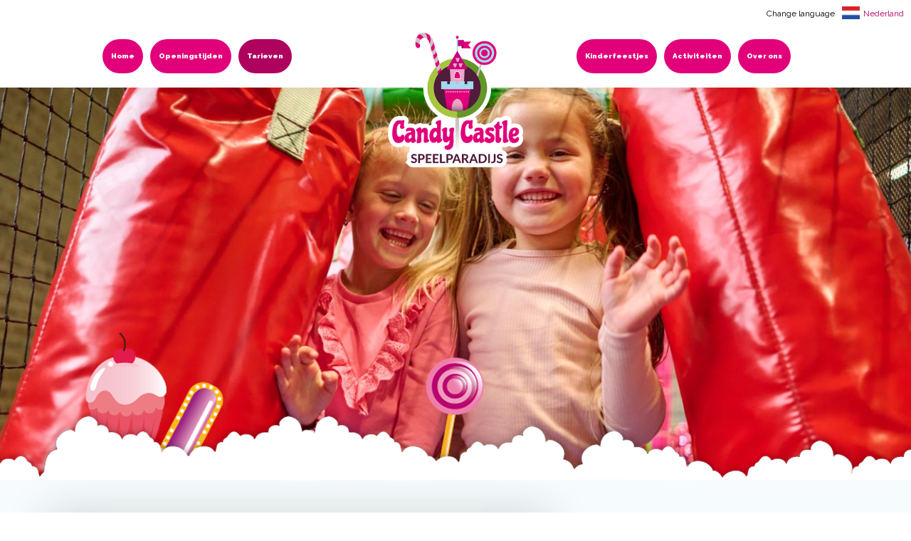

--- FILE ---
content_type: text/html; charset=UTF-8
request_url: https://candycastle.nl/over_ons/tarieven_overzicht
body_size: 6248
content:
<!DOCTYPE html>
<html>
    <head>
    <!-- Google Tag Manager -->
    <script>(function(w,d,s,l,i){w[l]=w[l]||[];w[l].push({'gtm.start':
    new Date().getTime(),event:'gtm.js'});var f=d.getElementsByTagName(s)[0],
    j=d.createElement(s),dl=l!='dataLayer'?'&l='+l:'';j.async=true;j.src=
    'https://www.googletagmanager.com/gtm.js?id='+i+dl;f.parentNode.insertBefore(j,f);
    })(window,document,'script','dataLayer','GTM-NDLQDCMM');</script>
    <!-- End Google Tag Manager -->

    <title>Tarieven I Candy Castle | Indoor speelparadijs in Amsterdam</title>
    <meta name="description" content="Op zoek naar een leuk dagje weg met het hele gezin? Kom dan naar glijden, klimmen en klauteren bij Candy Castle. Begeleiders hebben gratis toegang"/>
    
    <meta name="subject" content="Candy Castle">
    <meta name="robots" content="index,follow">
    <meta name="language" content="NL">
    <meta name="designer" content="ANFY">
    <meta name="copyright" content="ANFY, Candy Castle">
    <meta name="viewport" content="width=device-width, initial-scale=1, maximum-scale=1">

    <link rel="canonical" href="https://www.candycastle.nl/over_ons/tarieven_overzicht" />
    
    <meta name="og:title" content="Tarieven I Candy Castle | Indoor speelparadijs in Amsterdam">
    <meta name="og:url" content="https://candycastle.nl/over_ons/tarieven_overzicht">
    
        
    
    <meta name="og:site_name" content="Candy Castle">
    <meta name="og:description" content="Op zoek naar een leuk dagje weg met het hele gezin? Kom dan naar glijden, klimmen en klauteren bij Candy Castle. Begeleiders hebben gratis toegang">
    <meta name="twitter:title" content="Tarieven I Candy Castle | Indoor speelparadijs in Amsterdam">
    <meta name="twitter:description" content="Op zoek naar een leuk dagje weg met het hele gezin? Kom dan naar glijden, klimmen en klauteren bij Candy Castle. Begeleiders hebben gratis toegang">
    
    <meta name="apple-mobile-web-app-title" content="Tarieven I Candy Castle | Indoor speelparadijs in Amsterdam">
    <meta name="apple-mobile-web-app-capable" content="yes">
    <meta name="apple-mobile-web-app-status-bar-style" content="black">
    <meta name="theme-color" content="#3b953e">
    <meta name="mobile-web-app-capable" content="yes">
    <meta name="google" content="notranslate">
    
    <meta http-equiv="content-type" content="text/html;charset=utf-8">
    <meta http-equiv="x-ua-compatible" content="ie=edge">

    <link rel="shortcut icon" href="/src/images/favicon.ico" type="image/x-icon" />

    <script src="https://ajax.googleapis.com/ajax/libs/jquery/3.4.1/jquery.min.js"></script>

    <link href="https://fonts.googleapis.com/css?family=Raleway:300,300i,400,400i,500,500i,600,600i,700,700i,800,800i,900,900i&display=swap" rel="stylesheet">
    <link href="https://fonts.googleapis.com/css?family=Lato:300,300i,400,400i,700,700i&display=swap" rel="stylesheet">
    
    <link rel="stylesheet" href="https://stackpath.bootstrapcdn.com/bootstrap/4.4.1/css/bootstrap.min.css" integrity="sha384-Vkoo8x4CGsO3+Hhxv8T/Q5PaXtkKtu6ug5TOeNV6gBiFeWPGFN9MuhOf23Q9Ifjh" crossorigin="anonymous">
    <link rel="stylesheet" href="https://cdnjs.cloudflare.com/ajax/libs/animate.css/3.7.2/animate.min.css" type="text/css">
    <link rel="stylesheet" href="/src/styles/lightbox.css" type="text/css" />
    <link rel="stylesheet" href="/src/styles/layout.css?v3" type="text/css">
    <link rel="stylesheet" href="/src/styles/responsive.css?v3" type="text/css">
    <link rel="stylesheet" href="/src/styles/popup.css">
    <!-- <link rel="stylesheet" href="/src/styles/popupConsent.css"> -->
    <link rel="stylesheet" href="/src/styles/triggerButton.css?v2">

    <link rel="stylesheet" href="https://cdnjs.cloudflare.com/ajax/libs/font-awesome/4.7.0/css/font-awesome.css" integrity="sha512-5A8nwdMOWrSz20fDsjczgUidUBR8liPYU+WymTZP1lmY9G6Oc7HlZv156XqnsgNUzTyMefFTcsFH/tnJE/+xBg==" crossorigin="anonymous" />
    <link rel="stylesheet" type="text/css" href="//cdn.jsdelivr.net/npm/slick-carousel@1.8.1/slick/slick.css"/>
    <link rel="stylesheet" type="text/css" href="//cdn.jsdelivr.net/npm/slick-carousel@1.8.1/slick/slick-theme.css"/>
    
    </head><body>
    <!-- Google Tag Manager (noscript) -->
    <noscript><iframe src="https://www.googletagmanager.com/ns.html?id=GTM-NDLQDCMM"
    height="0" width="0" style="display:none;visibility:hidden"></iframe></noscript>
    <!-- End Google Tag Manager (noscript) -->

    <div id="section">
        <div id="page-wrap">
            <div class="cloud1 position1"></div>
            <div class="cloud2 position2"></div>
            <div class="cloud1 position3"></div>
            <div class="cloud2 position4"></div>
            <style>
#header-wrap .nav ul li:nth-child(3) {
    margin-right: 400px;
}
</style>
<div id="header-wrap">
    <div class="container">
        <div class="row">
            <div class="mtoggle">
                <div class="bar1"></div>
                <div class="bar2"></div>
                <div class="bar3"></div>
            </div>
            <!-- <a
                href="/covid_19"
                class="covid-19"
                target="_blank"
            >
               COVID-19 
            </a> -->
            <div class="col logo">
    <a href="/">
        <img 
            src="/src/images/logo_candycastle.png?v1"
            alt="Candy Castle"
        />
    </a>
</div>
<div class="col nav">
    <div class="changelang">
        <ul alt="nl-lang" class="active">
                                <li>
                        <a href="/home" >
                        Home                    </a>
                    </li>
                                        <li>
                        <a href="/openingstijden" >
                        Openingstijden                    </a>
                    </li>
                                        <li>
                        <a href="/tarieven_overzicht" class="active">
                        Tarieven                    </a>
                    </li>
                                        <li>
                        <a href="/kinderfeestjes" >
                        Kinderfeestjes                    </a>
                    </li>
                    <li>                    <a href="#" >
                        Activiteiten                    </a>
                    <ul class="submenu"><li><a href="/activiteiten/peuterochtend" >Peuterochtend</a></li></ul></li><li>                    <a href="#" >
                        Over ons                    </a>
                    <ul class="submenu"><li><a href="/over_ons/contact" >Contact</a></li><li><a href="/over_ons/openingstijden" >Openingstijden</a></li><li><a href="/over_ons/tarieven_overzicht" class="active">Tarieven</a></li><li><a href="/over_ons/veel_gestelde_vragen" >Veel gestelde vragen</a></li><li><a href="/over_ons/huisregels" >Huisregels</a></li><li><a href="/over_ons/vacatures" >Vacatures</a></li></ul></li>        </ul>
    </div>
</div>                            <div class="flag flagdrpdwn fxd">
                    <a 
                    class="selcted"
                    href="#"
                    style="font-weight:normal !important;"
                    >
                        <p>Change language</p>
                        <i>
                            <img
                                src="/src/images/nl.png"
                                alt="Candy Castle"
                            />
                        </i> 
                        <span class="countryName">
                            Nederland  
                        </span>
                    </a>
                    <ul class="selctedul">
                                                    <li>
                                <a 
                                    href="/en"
                                    target="_blank"
                                >
                                    <i>
                                        <img 
                                            src="/src/images/en.png" 
                                            alt="Candy Castle"
                                        />
                                    </i>
                                    <span>
                                        English
                                    </span>
                                </a>
                            </li>
                                                </ul>
                </div>
                            <div class="main-nav">
                <div class="changelang">
                    <ul alt="nl-lang" class="active">
                                                        <li>
                                    <a href="home" >
                                    Home                                </a>
                                </li>
                                                                <li>
                                    <a href="openingstijden" >
                                    Openingstijden                                </a>
                                </li>
                                                                <li>
                                    <a href="tarieven_overzicht" class="active">
                                    Tarieven                                </a>
                                </li>
                                                                <li>
                                    <a href="kinderfeestjes" >
                                    Kinderfeestjes                                </a>
                                </li>
                                <li>                                <a href="#" >
                                    Activiteiten                                </a>
                                <ul class="submenu"><li><a href="/activiteiten/peuterochtend" >Peuterochtend</a></li></ul></li><li>                                <a href="#" >
                                    Over ons                                </a>
                                <ul class="submenu"><li><a href="/over_ons/contact" >Contact</a></li><li><a href="/over_ons/openingstijden" >Openingstijden</a></li><li><a href="/over_ons/tarieven_overzicht" class="active">Tarieven</a></li><li><a href="/over_ons/veel_gestelde_vragen" >Veel gestelde vragen</a></li><li><a href="/over_ons/huisregels" >Huisregels</a></li><li><a href="/over_ons/vacatures" >Vacatures</a></li></ul></li>                    </ul>
                </div>
            </div>
        </div>
    </div>
</div><div id="banner-wrap" >
    <div class="in">
        <div class="__hero-slider h-100">
                            <img
                    src="/src/images/tarieven/01.jpg"
                    alt="Candy Castle"
                />
                    </div>
        <div class="__stuck">
            <img src="/src/images/custom/header-clouds.png" alt="Candy Castle">
        </div>
    </div>
    </div><div id="content-wrap">
    <div id="center-wrap" class="page-wrap">
        <div class="container">
            <div class="row tab-justify-center">
                <div class="col column-left">
                    <div class="prices-panel">
                        <div class="panel2 table">
                            <h1 class="h1">Tarieven Candy Castle</h1>
                            <p>Kom je vrij spelen? Dan hoef je bij ons vooraf niet te reserveren, je koopt je tickets bij binnenkomst aan de kassa.</p>
<p>Alleen wanneer je een Kinderfeestje, Schoolreisje of ander groepsuitje bij ons wilt vieren, vragen we je om minimaal 48 uur van tevoren een reservering te maken.&nbsp;</p>
<p><span style="color: #800080;"><a style="color: #800080;" href="https://candycastle.nl/kinderfeestjes">Bekijk hier onze kinderfeestjes<br /></a></span><span style="color: #800080;"><a style="color: #800080;" href="https://candycastle.nl/schoolreisjes">Bekijk hier onze schoolreisjes en groepsarrangementen</a></span></p>                            <!-- <a class="txtButton" title="Boek nu" onclick="" href="#"></a> -->
                                                        <h3 style="text-align: left;">Het betaalbare uitje voor het hele gezin!<strong><br /></strong></h3>
<table style="height: 155px; width: 100%; float: left;" border="0" width="100%" cellspacing="10" cellpadding="0">
<tbody>
<tr style="height: 13px;">
<td style="height: 13px; width: 50%;" width="50%">Entree <br />(1 t/m 12 jaar)</td>
<td style="height: 13px; width: 50%;" width="50%"><strong>&euro;&nbsp;10,95</strong></td>
</tr>
<tr style="height: 13px;">
<td style="height: 13px; width: 50%;">Peutertarief <br />(1 t/m 3 jaar, ma - vrij bij binnenkomst voor 11:30 uur)*</td>
<td style="height: 13px; width: 50%;"><strong>&euro; 5,95</strong></td>
</tr>
<tr style="height: 13px;">
<td style="height: 13px; width: 50%;">Begeleiding <br />(vanaf 18 jaar)</td>
<td style="height: 13px; width: 50%;"><strong>gratis!</strong></td>
</tr>
<tr style="height: 13px;">
<td style="width: 50%; height: 13px;"><a href="https://candycastle.nl/10_rittenkaart?_gl=1*z5z6ly*_up*MQ..*_gs*MQ..&amp;gclid=Cj0KCQjwh_i_BhCzARIsANimeoFUsAqdTmY0d4tMB4L7dN6zMYq4jYyJHEuEmKWSpL-Gfu7KEB58UBoaAhUyEALw_wcB">10-Rittenkaart</a></td>
<td style="width: 50%; height: 13px;"><strong>&euro;&nbsp;75,00</strong></td>
</tr>
<tr style="height: 13px;">
<td style="width: 50%; height: 13px;">Verlenging 10-rittenkaart</td>
<td style="width: 50%; height: 13px;"><strong>&euro; 69,00</strong></td>
</tr>
<tr style="height: 13px;">
<td style="width: 50%; height: 13px;"><a href="https://candycastle.nl/kinderfeestjes">Kinderfeestje</a>&nbsp;Candy Castle Special (vanaf 4 kinderen)&nbsp;</td>
<td style="width: 50%; height: 13px;"><strong>&euro; 16,50</strong></td>
</tr>
<tr style="height: 13px;">
<td style="height: 13px; width: 50%;"><a href="https://candycastle.nl/kinderfeestjes">Kinderfeestje</a> Candy Castle Deluxe (vanaf 4 kinderen)</td>
<td style="height: 13px; width: 50%;"><strong>&euro;&nbsp;17,50&nbsp;</strong></td>
</tr>
<tr style="height: 13px;">
<td style="height: 12px; width: 50%;"><a href="https://candycastle.nl/kinderfeestjes">Kinderfeestje</a> Disco (vanaf 10 kinderen)</td>
<td style="height: 12px; width: 50%;"><strong>&euro;&nbsp;18,50&nbsp;</strong></td>
</tr>
<tr style="height: 13px;">
<td style="height: 13px; width: 50%;"><a href="https://candycastle.nl/kinderfeestjes">Kinderfeestje</a> thema TikTok, Pok&eacute;mon, Pop It (vanaf 10 kinderen)</td>
<td style="height: 13px; width: 50%;"><strong>&euro; 18,50&nbsp;</strong></td>
</tr>
<tr style="height: 13px;">
<td style="height: 13px; width: 50%;"><a href="https://candycastle.nl/schoolreisjes">Schoolreisje</a>&nbsp;/ BSO Aap</td>
<td style="height: 13px; width: 50%;"><strong>&euro; 11,00&nbsp;</strong></td>
</tr>
<tr style="height: 13px;">
<td style="height: 13px; width: 50%;"><a href="https://candycastle.nl/schoolreisjes">Schoolreisje</a>&nbsp;/ BSO Leeuw</td>
<td style="height: 13px; width: 50%;"><strong>&euro;&nbsp;12,50&nbsp;</strong></td>
</tr>
<tr style="height: 13px;">
<td style="width: 50%; height: 13px;"><a href="https://candycastle.nl/schoolreisjes">Schoolreisje</a>&nbsp;/ BSO Olifant&nbsp;</td>
<td style="width: 50%; height: 13px;"><strong>&euro;&nbsp;13,00&nbsp;</strong></td>
</tr>
</tbody>
</table>
<p>&nbsp;</p>
<p>*Het&nbsp;<a href="https://monkeytown.eu/nl/amersfoort/activiteiten_overzicht/peuterochtend">Peutertarief&nbsp;</a>is geldig van maandag t/m vrijdag bij binnenkomst v&oacute;&oacute;r 11.30 uur en speciaal voor peuters van 1 t/m 3 jaar. Schoolvakanties en feestdagen zijn uitgesloten.</p>                                                    </div>
                        <div class="price-block">
            <div class="inner 
            ">
                            <div class="col-right">
                    <figure>  
                        <img
                            class="b-lazy"
                            src="/src/images/blog-price-placeholder.svg"
                            data-src="https://kiwi-app.nl/uploads/qnTf4BP0ca.jpg"
                            alt="Candy Castle"
                        />
                    </figure>
                </div>
                            <div class="col-left">
                <strong class="strong">
                    <i>
                        <img 
                            src="/src/images/butterfly.jpg"
                            alt="Candy Castle"
                        />
                    </i>
                    Bereikbaarheid<br />                                    </strong>
                <h3><strong>Openbaar vervoer<br /></strong></h3>
<p>Je kunt ons goed via openbaar vervoer bereiken.&nbsp;</p>
<ul>
<li class="p1">
<p><span class="s1"><strong>Metro lijn 50:</strong>&nbsp;Richting Amstelveenseweg /RAI Metrostation Jan van Galenstraat (11 min. lopen)</span></p>
</li>
<li class="p1">
<p><strong>Tram 7:</strong>&nbsp;Richting Flevopark - Tram/ Bushalte Jan van Galenstraat (Hoofdweg) (5 min. lopen)</p>
</li>
<li class="p1">
<p><strong>Stadsbus 15:</strong>&nbsp;Richting station Zuid - Tram/ Bushalte Jan van Galenstraat (Hoofdweg) (5 min. lopen)</p>
</li>
</ul>
<h3>&nbsp;</h3>
<h3><strong>Met de auto</strong></h3>
<p class="p1">Komen jullie met de auto?&nbsp;<strong>Vergeet de parkeermeter niet.</strong>&nbsp;Op zondagen en feestdagen is het vrij parkeren. Gelieve de auto niet op de stoep te parkeren of dubbel neer te zetten; er zijn genoeg parkeerplekken in de buurt. Bijvoorbeeld op de James Rosskade, deze loopt parallel aan de Erik de Roodestraat.</p>
<ul>
<li class="p1">
<p><a href="https://www.google.com/maps/place/Candy+Castle+Speelparadijs/@52.3731149,4.8428374,17z/data=!3m1!4b1!4m2!3m1!1s0x47c5e26a3a088469:0x1c4f3146b65beabe?hl=nl-NL&amp;shorturl=1" target="_blank" rel="noopener noreferrer">Routebeschrijving</a></p>
</li>
</ul>            </div>
        </div>
        </div>                    </div>
                </div>
                <div class="col column-right">
                <div data-wow-delay="0.3s" class="panels last sidepanel mrgntp180-539 wow fadeInRight">
                <div class="sidepanel-title">
                    Peuterochtend                </div>
                <div class="sidepanel-content">
                    <p>De Peuterochtend bij Candy Castle is een ochtend vol speelplezier voor de allerkleinsten. <strong>Peuters&nbsp;van 1 t/m 3 jaar</strong> kunnen terecht in onze aparte Peuterspeelruimte.</p>
<p>Deze ruimte is ook ideaal voor groepen zoals bijvoorbeeld peuterspeelzalen of kinderdagverblijven. Uiteraard kunnen ook individuele bezoekers hier gebruik van maken.</p>
<p>Wanneer Peuters van&nbsp;<strong>maandag tot en met vrijdag voor 11:30 uur</strong> komen spelen, betalen ze <strong>slechts &euro;5,95 entree</strong>. Met uitzondering van de schoolvakanties.&nbsp;</p>
<p>Per Peuter hebben er maximaal 2 begeleiders gratis toegang.&nbsp;</p>                </div>
            </div>
            </div>            </div>
        </div>
    </div>
</div><div id="footer-wrap">
    <div class="footer-top">
        <div class="inner">
            <div class="mainpanel-title">
                <h2 class="h1">Candy Castle</h2>
                <span class="tagline-1"> 
                    Kom jij ook naar het mooiste speelparadijs van Amsterdam?                </span>
            </div>
        </div>
    </div>
    <div class="footer-block">
        <div class="container">
            <div class="row">
                <div class="col column-left1">
                    <div class="panel">
                        <h4>Candy Castle</h4>
                        <ul class="footerlinks">
                                                            <li>
                                    <a href="/openingstijden" >
                                        Openingstijden                                    </a>
                                </li>
                                                                <li>
                                    <a href="/tarieven_overzicht" class="active">
                                        Tarieven                                    </a>
                                </li>
                                                                <li>
                                    <a href="/kinderfeestjes" >
                                        Kinderfeestjes                                    </a>
                                </li>
                                                                <li>
                                    <a href="/schoolreisjes" >
                                        Schoolreisjes                                    </a>
                                </li>
                                                                <li>
                                    <a href="/welcome" >
                                        Welcome                                    </a>
                                </li>
                                                                <li>
                                    <a href="/contact" >
                                        Contact en route                                    </a>
                                </li>
                                                        </ul>
                    </div>
                </div>
                <div class="col column-middle1">
                    <div class="panel">
                        <h4>
                            Overige                        </h4>
                        <ul class="footerlinks">
                                                            <li>
                                    <a href="/huisregels" >
                                        Huisregels                                    </a>
                                </li>
                                                                <li>
                                    <a href="/veel_gestelde_vragen" >
                                        Veelgestelde vragen                                    </a>
                                </li>
                                                                <li>
                                    <a href="/gezinsuitje" >
                                        Gezinsuitje                                    </a>
                                </li>
                                                                <li>
                                    <a href="/10_rittenkaart" >
                                        10-Rittenkaart                                    </a>
                                </li>
                                                                <li>
                                    <a href="/events" >
                                        Events                                    </a>
                                </li>
                                                                <li>
                                    <a href="/privacy_en_cookiebeleid" >
                                        Privacy en cookiebeleid                                    </a>
                                </li>
                                                                <li>
                                    <a href="/algemene_voorwaarden" >
                                        Algemene voorwaarden                                    </a>
                                </li>
                                                              
                                <li><a href="/">Homepage</a></li>
                                                        </ul>
                    </div>
                </div>
                <div class="col column-middle2">
                    <div class="panel">
                        <h4>
    social media</h4>
<ul class="sociallinks">
            <li>
            <a 
                href="https://facebook.com/candycastleamsterdam"
                target="_blank"
                rel="nofollow"
            >
                <img 
                    src="/src/images/facebook.svg" 
                    alt="Facebook"
                />
            </a>
        </li>
                <li>
            <a 
                href="https://www.instagram.com/candycastle_amsterdam/"
                target="_blank"
                rel="nofollow"
            >
                <img 
                    src="/src/images/instagram.svg" 
                    alt="Instagram"
                />
            </a>
        </li>
                <li>
            <a 
                href="https://www.tiktok.com/@candycastle_amsterdam"
                target="_blank"
                rel="nofollow"
            >
                <img 
                    src="/src/images/tiktok.svg" 
                    alt="tiktok"
                />
            </a>
        </li>
        </ul>                    </div>
                </div>
                <div class="col column-right1">
                    <!-- <div class="panel">
                        <div class="flag flagdrpdwn fxd">
                            <a class="selcted" href="#"><i><img src="/src/images/nl_vlag.svg" alt="Nederland"/></i> <span>Nederlands</span></a>
                            <ul class="selctedul">
                                <li><a href="#" data-lang="nl-lang"><i><img src="/src/images/nl_vlag.svg" alt="Nederland"/></i> <span>Nederlands</span></a></li>
                                <li><a href="#" data-lang="de-lang"><i><img src="/src/images/de_vlag.svg" alt="Germany"/></i> <span>Deutsch</span></a></li>
                            </ul>
                        </div>
                    </div> -->
                </div>
            </div>
            <div class="kvk" style="margin-top:40px;">
                <span style="color:#fff;font-size:13px;text-align:center;display:block;"><br />
                KvK nummer:                63853558</span>
            </div>
        </div>
    </div>
    <div class="copyright-block">
    <div class="container">
        <p>
            &copy; Candy Castle 2026            Realisatie            | <a href="https://www.anfy.nl" target="_blank">ANFY</a>
            -
            Alle rechten voorbehouden.
        </p>
    </div>
</div></div>            <a class="top-link hide" href="" id="js-top">
                <svg xmlns="http://www.w3.org/2000/svg" viewBox="0 0 12 6"><path d="M12 6H0l6-6z"/></svg>
                <span class="screen-reader-text">Back to top</span>
            </a>
        </div>
            </div>

        <script type="text/javascript" src="//cdn.jsdelivr.net/npm/slick-carousel@1.8.1/slick/slick.min.js"></script>
</body><div id="myModal" class="modal">
    <span class="closebutton">&times;</span>
    <img class="modal-content" id="img01">
    <div id="caption"></div>
</div>

<script src="https://maxcdn.bootstrapcdn.com/bootstrap/4.0.0/js/bootstrap.min.js" integrity="sha384-JZR6Spejh4U02d8jOt6vLEHfe/JQGiRRSQQxSfFWpi1MquVdAyjUar5+76PVCmYl" crossorigin="anonymous"></script>
<script src="https://cdnjs.cloudflare.com/ajax/libs/wow/1.1.2/wow.min.js"></script>
<script src="https://cdnjs.cloudflare.com/ajax/libs/blazy/1.8.2/blazy.min.js"></script>
<script src="/src/js/popup.js"></script>
<script src="/src/js/lightbox.js"></script>
<!-- <script src="/src/js/popupConsent.js"></script> -->
<script src="/src/js/custom.js?v1"></script>
<script src="/src/js/triggerButton.js"></script>
    <!-- <script>
        var cookieConsentOptions = {
            textPopup: 'Wij gebruiken cookies/gerichte advertenties om u de beste ervaring op onze website te bieden. Als u doorgaat met het gebruiken van onze website, gaan we ervan uit dat u akkoord gaat met het gebruik ervan.',
            textButtonAccept : 'Accepteren',
            textButtonConfigure : 'Configureren',
            textButtonSave : 'Opslaan',
            authorization: [
                {
                    textAuthorization: 'Toegang tot geolocatiegegevens toestaan.',
                    nameCookieAuthorization: 'autoriseGeolocation'
                },
                {
                    textAuthorization: 'Sta gepersonaliseerde advertenties en inhoud, advertentiemeting en doelgroepanalyse toe.',
                    nameCookieAuthorization: 'targetedAdvertising'
                },
                {
                    textAuthorization: 'Opslaan en/of openen van informatie op een apparaat.',
                    nameCookieAuthorization: 'cookieConsent'
                },
            ]
        }
        popupConsent(cookieConsentOptions);
    </script> -->
    </html>

--- FILE ---
content_type: text/css
request_url: https://candycastle.nl/src/styles/layout.css?v3
body_size: 6751
content:
@import url('https://fonts.googleapis.com/css2?family=Chicle&display=swap');

.header-video {
	margin-top: 54px;
	height: calc(100vw * 0.5625);
	width: 100% !important;
	opacity: 0;
	overflow: hidden;
}

.header-video iframe {
	/* object-fit: cover;
	object-position: center; */
	min-width: 100%;
	width: 100px;
	left: 0;
	right: 0;
	position: absolute;
	height: calc(100vw * 0.4625);
}

.download {
	display: block;
	padding: 10px;
	border: 1px solid #cccd36;
	margin-bottom: 50px;
}

.download i {
	margin-right: 4px;
}

.download a {
	color: #e2007a;
}

.table tr:nth-child(even) {
	background-color: #ffc8e6;
}

/* .table tr:nth-child(even) td {
	color: #fff;
} */

.top-link {
	transition: all .25s ease-in-out;
	position: fixed;
	bottom: 0;
	right: 0;
	display: inline-flex;
	cursor: pointer;
	align-items: center;
	justify-content: center;
	margin: 0 3em 3em 0;
	border-radius: 50%;
	padding: .25em;
	width: 60px;
	height: 60px;
	background-color: #cccd36;
	z-index: 9999;
}

.top-link:hover {
	background-color: #e2007a;
}

.show {
	visibility: visible;
	opacity: 1;
}

.hide {
	visibility: hidden;
	opacity: 0;
}

.top-link svg {
	fill: #fff;
	width: 24px;
	height: 12px;
}

.screen-reader-text {
	position: absolute;
	clip-path: inset(50%);
	margin: -1px;
	border: 0;
	padding: 0;
	width: 1px;
	height: 1px;
	overflow: hidden;
	word-wrap: normal !important;
	clip: rect(1px, 1px, 1px, 1px);
}

.screen-reader-text:focus {
	display: block;
	top: 5px;
	left: 5px;
	z-index: 100000;
	clip-path: none;
	background-color: #eee;
	padding: 15px 23px 14px;
	width: auto;
	height: auto;
	text-decoration: none;
	line-height: normal;
	color: #444;
	font-size: 1em;
	clip: auto !important;
}

.covid-19 {
	position: fixed;
	right: 0;
	top: 0;
	background: red;
	color: #fff !important;
	padding: 8px 20px;
	font-weight: bold;
	font-size: 16px;
	transition: all 300ms ease-in-out;
}

@media only screen and (max-width: 600px) {
	.covid-19 {
		font-size: 12px;
	}
}

.covid-19:hover {
	background: black;
}

.b-lazy {
	-webkit-transition: opacity 500ms ease-in-out;
	-moz-transition: opacity 500ms ease-in-out;
	-o-transition: opacity 500ms ease-in-out;
	transition: opacity 500ms ease-in-out;
	max-width: 100%;
	opacity: 0;
}

.b-lazy.b-loaded {
	opacity: 1;
}

.price-block figure {
	background: url(../images/blog-price-placeholder.svg) no-repeat center center;
}

.text-image {
	background: url(../images/text-placeholder.svg) no-repeat center center;
}

.blog figure {
	background: url(../images/blog-placeholder.svg) no-repeat center center;
}

.panels figure {
	background: url(../images/panel-placeholder.svg) no-repeat center center;
}

* {
	margin: 0px;
	padding: 0px;
	box-sizing: border-box;
	-webkit-box-sizing: border-box;
	-moz-box-sizing: border-box;
}

img {
	border: 0px;
	display: block;
}

a, input {
	outline: none;
}

ul, ol {
	list-style: none;
}

h1, h2, h3, h4, .h4, h5, h6 {
	font-weight: normal;
	font-family: 'Chicle', serif;
	line-height: 1.2;
}

h1, .h1 {
	color: #e2007a;
	font-size: 3rem;
}

h2, .h2 {
	color: #63305d;
	font-size: 2.65rem;
}

h3, .h3 {
	color: #e2007a;
	font-size: 2.25rem;
}

h4, .h4 {
	color: #63305d;
	font-size: 1.95rem;
}
h5,.h5 {
	color: #e2007a;
	font-size: 1.75rem;
}
h6,.h6 {
	color: #e2007a;
	font-size: 1.5rem;
}

p, td {
	color: #000;
	font-size: 16px;
	font-weight: 400;
	line-height: 26px;
}

a:hover {
	text-decoration: none;
	color: inherit;
}

table {
	margin-bottom: 40px;
}

td {
	vertical-align: top;
	/* padding: 10px 10px 10px 0; */
}

.blog a {
	color: #bb2121;
}

html, body {
	font-family: 'Raleway', sans-serif;
	font-size: 16px;
	color: #8c806e;
}

input, select, textarea {
	font-family: 'Raleway', sans-serif;
	font-size: 16px;
	color: #8c806e;
}

body {
	background: #fff;
	background: -webkit-linear-gradient(180deg, #ffffff 0%, #effafd 28%, #effcff 66%, #ffffff 73%, #fff6e0 88%, #fff7e0 88%, #fff2de 91%, #ffffff 100%);
	background: -moz-linear-gradient(180deg, #ffffff 0%, #effafd 28%, #effcff 66%, #ffffff 73%, #fff6e0 88%, #fff7e0 88%, #fff2de 91%, #ffffff 100%);
	background: linear-gradient(180deg, #ffffff 0%, #effafd 28%, #effcff 66%, #ffffff 73%, #fff6e0 88%, #fff7e0 88%, #fff2de 91%, #ffffff 100%);
}

.container {
	max-width: 1452px;
}

.txtButton{
	padding: 10px;
	text-align: center;
	color: #ffffff !important;
	font-size: 14px;
	font-weight: bold;
	border-radius: 25px;
	background: #659629;
	border: 2px solid #659629;
	transition: all 300ms ease-in-out;
	text-decoration: none !important;
}

.txtButton:hover{
	border-radius: 25px;
	background-color: #f2dec4;
	color: #659629 !important;
}

.tagline-1 {
	display: block;
	color: #659629;
	font-size: 26px;
	font-weight: 900;
}

.btn:focus, .btn.focus {
	outline: 0;
	box-shadow: inherit;
}

.btn.location-btn {
	line-height: 40px;
	background: #F35F5F;
	border: 2px solid #F35F5F;
	padding: 0px 15px;
	line-height: 50px;
	padding-left: 48px;
}

.btn.location-btn i {
	width: 40px;
	height: 40px;
	background: #af025f;
	border-radius: 100%;
	position: absolute;
	left: 5px;
	top: 5px;
}

.btn.location-btn i img {
	max-height: 29px;
	position: absolute;
	top: 0px;
	left: 0px;
	bottom: 0px;
	right: 0px;
	margin: auto;
}

.btn {
	position: relative;
	display: inline-block;
	text-align: center;
	color: #ffffff !important;
	font-family: Raleway;
	font-size: 20px;
	font-weight: 900;
	line-height: 40px;
	border-radius: 25px;
	background: #659629;
	border: 2px solid #659629;
	transition: all 300ms ease-in-out;
}

.btn:hover {
	border-radius: 25px;
	background-color: #f2dec4;
	color: #659629 !important;
}

.btn.reservebtn {
	border: solid 2px #659629;
}

.btn.reservebtn i {
	transition: all 300ms ease-in-out;
	background: url(../images/reserve.svg)no-repeat center;
}

.btn.reservebtn:hover {
	border: 2px solid rgba(243, 146, 0, 0.51);
	color: rgba(243, 146, 0, 0.51);
}

.btn.reservebtn:hover i {
	background: url(../images/reserve-hover.svg)no-repeat center;
}

.btn.reservebtn i img {
	opacity: 0;
}

.btn.reservebtn:focus {
	border: 2px solid #f89500;
	background-color: #ffc874;
	color: #fff;
}

.btn.reservebtn:focus i {
	background: url(../images/reserve.svg)no-repeat center;
}

.small-btn {
	color: #ffffff;
	font-size: 16px;
	font-weight: 900;
	line-height: 34px;
	border-radius: 25px;
	background: #e2007a;
	border: none;
	padding: 0px 19px;
	display: inline-block;
	text-align: center;
	transition: all 300ms ease-in-out;
}

label {
	display: block;
	color: #af025f;
	font-size: 20px;
	font-weight: 700;
}

.globaltext {
	padding: 0px 15px;
	width: 100%;
	height: 40px;
	border-radius: 4px;
	border: 1px solid #af025f;
	background: #ffffff;
	color: rgba(26, 70, 33, 1);
	font-size: 18px;
	font-weight: 300;
}

.globaltext::placeholder {
	color: rgba(26, 70, 33, 0.8);
}

textarea.globaltext {
	height: 140px;
	resize: none;
	padding: 10px 15px;
}

.links {
	color: #af025f;
	font-size: 20px;
	font-weight: 500;
	line-height: 30px;
	display: inline-block;
	text-decoration: underline;
}

.bold-text {
	color: #af025f;
	font-size: 20px;
	line-height: 30px;
	font-weight: 700;
	display: block;
}

.medium-text {
	color: #af025f;
	font-size: 24px;
	font-weight: 700;
	line-height: 30px;
}

.yellow-color-text {
	color: #cccd36 !important;
}

.orange-color-text {
	color: #659629 !important;
}

.default-text-color {
	color: #af025f !important;
}

.green-text-color {
	color: #e2007a !important;
}

#section {
	position: relative;
	display: block;
	width: 100%;
	min-height: 100%;
	overflow: hidden;
}

#page-wrap {
	margin: 0 auto;
	width: 100%;
}

#header-wrap {
	padding: 45px 0 20px 0;
	position: absolute;
	box-shadow: 0 5px 20px rgba(0, 0, 0, 0.06);
	background: #ffffff;
	width: 100%;
	top: 0;
	left: 0;
	z-index: 99999;
	position: fixed;
}

.logo {
	position: absolute;
	left: 50%;
	transform: translate(-50%, 0%);
	width: 290px;
	top: 7px;
	z-index: 9;
	transition: all .2s ease-in-out;
}
.logo a, .logo a img {
	max-width: 100%;
	transition: all .2s ease-in-out;
}
#header-wrap.active {
	.logo {
		width: 175px !important;
	}
}

.nav {
	-ms-flex: 0 0 100%;
	flex: 0 0 100%;
	max-width: 100%;
}

.nav ul {
	display: flex;
	justify-content: center;
	max-width: 100%;
	width: 100%;
	margin: 0;
}

.nav ul li {
	margin: 0 10px 0 0;
}

.nav ul li a {
	color: #ffffff;
	font-size: 12px;
	line-height: 48px;
	font-weight: 900;
	display: block;
	background: #e2007a;
	padding: 0px 12px;
	border-radius: 28px;
	/* border: 2px solid #fff; */
	transition: all 300ms ease-in-out;
}

.nav ul li a i img {
	max-width: 26px;
	min-width: 20px;
	min-height: 20px;
	max-height: 26px;
}

.nav ul li a:hover, .nav ul li a.active {
	background: #af025f;
}

/* .nav ul li:nth-child(1) {
	margin-left: 50px;
}
*/

/* .nav ul li:nth-child(6) {
	margin: 0;
} */

/* .nav ul li:nth-child(6) a {
	background: red;
} */

.nav ul li:nth-child(6) a:hover {
	background: #000;
}

.nav ul li a i {
	display: inline-block;
	vertical-align: middle;
	margin-right: 6px;
	margin-top: -4px;
}

.establishment-page .nav ul {
	position: relative;
	left: -35px;
}

.nav .changelang {
	width: 100%;
	margin-top: 10px;
}

.nav .changelang ul {
	display: none;
}

.nav .changelang ul.active {
	display: flex;
}

.changelang > ul > li {
    position: relative;
}
.changelang > ul > li > ul > li{
    width: max-content;
    margin-top:3px;
}
.changelang > ul > li > ul > li > a {
    display: block;
    -webkit-transition: all 200ms;
    transition: all 200ms;
    font-weight: normal;
    background: #e2007a;
}
.changelang > ul > li:hover > ul {
    display: block;
}
.changelang > ul > li > ul > li:hover a,
.changelang > ul > li > ul > li a.active {
    background: #af025f;
    color: white;
}

@media only screen and (min-width: 1160px) {
	.changelang > ul > li > ul {
		display: none;
		position: absolute;
		top: 100%;
		left: 0;
		z-index: 99;
		width: max-content;
		text-align: left;
	}
	.changelang > ul > li:hover > ul {
		display: block;
	}
}
@media only screen and (max-width: 1159px) {
	.changelang > ul > li > ul {
		display: block !important;
		transition: all .2s ease-in-out;
		height: 0;
		overflow: hidden;
		padding-left: 15px !important;
	}
	.changelang * {
		transition: all .2s ease-in-out;
	}
	.changelang > ul > li > ul :is(li, a) {
		background: none !important;
		font-weight: 300 !important;
		color: #f2f2f2 !important;
		margin-top: 0 !important;
		border: none !important;
	}
	.changelang > ul > li.active > ul {
		height: auto !important;
		transition: all .2s ease-in-out;
	}
}


.mobileFixed-nav {
	display: none;
	z-index: 9998;
	position: relative;
}

.mobileFixed-nav a {
	border: none !important;
}

.mobileFixed-nav ul li:first-child {
	display: none;
}

.mobileFixed-nav i {
	margin: 0 !important;
}

.mobileFixed-nav span {
	display: none;
}

.mobileFixed-nav a {
	background: none !important;
}

.top-nav {
	position: absolute;
	left: 10px;
	top: 10px;
	z-index: 999999;
}

.top-nav img {
	width: 34px;
}

.top-nav ul {
	display: flex;
}

.top-nav ul li {
	margin-right: 15px;
}

.top-nav ul li a {
	display: block;
	color: #fff;
	font-size: 12px;
	font-weight: 500;
	transition: all 300ms ease-in-out;
	background: #F35F5F;
	border-radius: 10px;
	padding: 2px 10px;
}

/* .top-nav ul li:first-child a {
	border: none !important;
	padding: 0;
	margin-right: 10px;
} */

.top-nav ul li a:hover, .top-nav ul li a.active {
	color: black;
	/* border: 1px solid #659629; */
}

.flag.fxd {
	position: absolute;
	right: 10px;
	top: 10px;
	z-index: 9999999;
}

.panel .flag.fxd {
	position: relative !important;
	top: 20px;
	right: 0;
}

.panel .flag.fxd a {
	color: #fff;
}

.panel .flag.fxd ul a {
	color: #af025f;
}

.flag {
	display: inline-block;
}

.flag a {
	display: block;
	color: #af025f;
	font-size: 12px;
	font-weight: 300;
}

.flag a:hover {
	font-weight: bold;
}

.flag a i {
	display: inline-block;
	margin-right: 2px;
	vertical-align: middle;
	position: relative;
	margin-top: -4px;
	width: 25px;
}

.flag a i img {
	width: 100%;
}

.main-nav {
	position: absolute;
	display: none;
	width: 100%;
	left: 0px;
	top: 100%;
	background: #e2007a;
	padding: 45px 20px 20px;
}

.main-nav .changelang ul {
	display: none;
}

.main-nav .changelang ul.active {
	display: block;
}

.main-nav .flag {
	position: relative;
}

.main-nav .flag a {
	color: #fff;
}

.main-nav .flag ul {
	position: absolute;
	left: -10px;
	top: 100%;
	padding: 12px 10px 10px;
	background: #ffffff;
	margin-top: 10px;
	width: calc(100% + 20px);
}

.main-nav .flag ul:after {
	content: "";
	bottom: 100%;
	left: 10px;
	width: 0;
	height: 0;
	border-bottom: solid 10px #fff;
	border-left: solid 10px transparent;
	border-right: solid 10px transparent;
	position: absolute;
}

.main-nav .flag ul li {
	border-top: 1px solid #cccd36;
}

.main-nav .flag ul li a {
	display: block;
	padding: 5px 0px;
}

.main-nav .flag ul li a i {
	width: 18px;
	display: inline-block;
	vertical-align: middle;
	position: relative;
	margin-bottom: -6px;
}

.main-nav .flag ul li a i img {
	max-width: 100%;
}

.main-nav .flag ul li a span {
	font-size: 16px;
	line-height: 20px;
	display: inline-block;
	vertical-align: middle;
	color: #af025f;
}

.flag.flagdrpdwn {
	/* width: 190px; */
}

.flag.flagdrpdwn p {
	font-size: 12px;
	float: left;
	margin: -4px 10px 0 0;
}

.flag.flagdrpdwn.fxd ul {
	display: none;
	margin: 0;
	box-shadow: 0px 0px 5px rgba(0, 0, 0, 0.1);
	padding: 5px 10px;
	position: absolute;
	left: -10px;
	width: calc(100% + 20px);
	top: 100%;
	background: #fff;
	z-index: 2;
	margin-top: 5px;
}

.flag.flagdrpdwn.fxd ul li {
	padding: 5px 0px;
	border-bottom: 1px solid #cccd36;
}

.flag.flagdrpdwn.fxd ul li:last-child {
	border-bottom: 0px;
}

.main-nav ul li {
	border-bottom: solid 1px #fff;
}

.main-nav ul li a {
	padding: 10px 0px;
	color: #ffffff;
	font-family: 'Lato', sans-serif;
	font-size: 18px;
	font-weight: 400;
	line-height: 25px;
	display: block;
}

.main-nav ul li a:hover, .main-nav ul li a.active {
	color: #cccd36;
}

.main-nav p {
	color: #ffffff;
	font-family: Raleway;
	font-size: 14px;
	font-weight: 300;
	line-height: 32px;
}

.main-nav .flag {
	float: right;
	margin-top: -44px;
}

.mtoggle {
	display: none;
	position: absolute;
	left: 10px;
	top: 10px;
	border-radius: 50%;
	background: rgba(255, 255, 255, 0.7);
	padding: 8px;
}

.mtoggle>div {
	position: relative;
	transition: all 0.3s ease-out;
}

.mtoggle .bar1 {
	width: 24px;
	border-radius: 4px;
	border: 2px solid #e2007a;
	margin-bottom: 6px;
}

.mtoggle .bar2 {
	width: 15px;
	border-radius: 4px;
	border: 2px solid #e2007a;
	margin-bottom: 6px;
}

.mtoggle .bar3 {
	width: 24px;
	border-radius: 4px;
	border: 2px solid #e2007a;
}

.mtoggle.active .bar1 {
	transform: rotate(45deg);
	top: 10px;
}

.mtoggle.active .bar2 {
	opacity: 0;
}

.mtoggle.active .bar3 {
	transform: rotate(-45deg);
	bottom: 10px;
}

#banner-wrap {
	width: 100%;
	position: relative;
	height: 675px;
	overflow: hidden;
	margin-bottom: 6rem;
}
@media only screen and (max-width: 1000px) {
	#banner-wrap {
		height: 500px;
	}
}
@media only screen and (max-width: 600px) {
	#banner-wrap {
		height: 350px;
	}
}
#banner-wrap .in {
	position: relative;
	margin: 0 auto;
	width: 1920px; max-width: 100%;
	height: 100%; overflow: hidden;
	z-index: 9;
}
#banner-wrap .in .__hero-slider img {
	width: 100%;
	height: 100%;
	object-fit: cover;
}
#banner-wrap .in .slick-list,
#banner-wrap .in .slick-track {
	height: 100% !important;
}
#banner-wrap .__stuck {
	position: absolute;
	bottom: 0;
	left: 50%; transform: translateX(-50%);
	width: 1920px; max-width: 100%;
	z-index: 10; overflow: hidden;
	pointer-events: none !important;
}
#banner-wrap .__stuck img {
	height: 224px;
	object-fit: contain;
}
@media screen and (max-width: 1000px) {
	#banner-wrap .__stuck img {
		height: 150px;
	}
}
@media screen and (max-width: 600px) {
	#banner-wrap .__stuck img {
		height: 100px;
	}
}


/* #banner-wrap.sub-banner {
	margin-top: -100px;
} */

/* 
#banner-wrap .in:before {
	position: absolute;
	content: "";
	width: 1920px;
	bottom: -35px;
	left: 50%;
	height: 104px;
	background: url(../images/header_kader.png)no-repeat center/100%;
	transform: translate(-50%, 0%);
	z-index: 3;
}

#banner-wrap .in:after {
	position: absolute;
	content: "";
	width: 1920px;
	top: 100%;
	left: 50%;
	height: 413px;
	background: url(../images/header_kader2.png)no-repeat center/100%;
	transform: translate(-50%, 0%);
	margin-top: -138px;
	z-index: 2;
} */

.banner-overlay {
	padding: 26px 20px 20px;
	position: absolute;
	top: 80%;
	left: 50%;
	max-width: 550px;
	width: 100%;
	min-height: 130px;
	box-shadow: 0 3px 6px rgba(0, 0, 0, 0.16);
	border-radius: 21px;
	background: #af025f;
	transform: translate(-50%, -50%);
	z-index: 99;
	text-align: center;
}

.banner-overlay strong {
	display: block;
	color: #ffffff;
	font-size: 30px;
	font-weight: 900;
	margin-bottom: 34px;
}

.banner-overlay .btn {
	max-width: 316px;
	width: 100%;
}

#content-wrap {
	width: 100%;
	margin-bottom: 128px;
}

.about-block {
	margin-top: -100px;
	padding-top: 0;
	padding-bottom: 60px;
}

.about-block-home {
	margin-top: 0 !important;
}

.about-block.secondary-block {
	padding-top: 92px;
}

.about-block .container {
	max-width: 1470px;
}

.about-block .mainpanel-title {
	text-align: center;
	margin-bottom: 66px;
}

.mainpanel-title h1, .mainpanel-title .h1 {
	margin-bottom: 0px;
}

.mainpanel-title .tagline-1 {
	line-height: 46px;
	margin-top: -4px;
	margin-bottom: -8px;
}

.mainpanel-title span.h1 {
	line-height: 58px;
}

.about-block figure {
	display: block;
	margin-bottom: 5px;
}

.about-block figure.desktop-show {
	width: 100%;
}

.about-block figure.mobile-show {
	display: none;
}

.about-block figure.desktop-show img {
	width: 100%;
}

.about-block p {
	max-width: 756px;
	width: 100%;
	text-align: center;
	color: #af025f;
	font-size: 24px;
	font-weight: 700;
	line-height: 30px;
	margin: 0 auto;
}

#center-wrap {
	width: 100%;
	position: relative;
}

.page-wrap {
	margin-top: -50px;
}

.home-wrap {
	padding-bottom: 96px;
	margin-top: -3rem; /* fixes the gap between the header and the content */
}

#center-wrap .row {
	justify-content: space-between;
}

#center-wrap .column-left {
	-ms-flex: 0 0 62.5%;
	flex: 0 0 62.5%;
	max-width: 62.5%;
}

#center-wrap .column-right {
	-ms-flex: 0 0 31%;
	flex: 0 0 31%;
	max-width: 31%;
}

.most-chosen-panel {
	position: relative;
	padding: 28px;
	box-shadow: 0 0 60px rgba(0, 0, 0, 0.16);
	background: #ffffff;
}

.most-chosen-panel .top-label {
	position: absolute;
	top: -12px;
	left: 0px;
	z-index: 1;
	max-width: 35%;
	width: 110%;
}

.most-chosen-panel .top-label img {
	max-width: 100%;
}

.most-chosen-panel .panel {
	margin-bottom: 228px;
	position: relative;
}

.most-chosen-panel .panel:after {
	content: "";
	width: 118px;
	height: 100px;
	position: absolute;
	left: 50%;
	bottom: -162px;
	transform: translate(-50%, 0%);
	background: url(../images/banaan@2x.png)no-repeat center/98px;
}

.most-chosen-panel .panel:last-child {
	margin-bottom: 166px;
}

.most-chosen-panel .panel figure {
	margin-bottom: 26px;
}

.most-chosen-panel .panel figure img {
	width: 100%;
}

.most-chosen-panel .panel h2 {
	margin-bottom: 22px;
}

.most-chosen-panel .panel strong {
	color: #000;
	display: block;
	font-family: Raleway;
	font-weight: 700;
	font-size: 1rem;
	margin-bottom: 30px;
}

.most-chosen-panel .panel .btn {
	display: block;
	margin: 0 auto;
	margin-top: 92px;
	line-height: 40px;
	max-width: 250px;
}

.most-chosen-panel .panel h2.mrgnbtm44 {
	margin-bottom: 44px;
}

.most-chosen-panel.second .panel .btn {
	margin-top: 52px;
}

.most-chosen-panel.second .panel {
	margin-bottom: 226px;
}

.most-chosen-panel.second .panel:last-child {
	margin-bottom: 192px;
}

.most-chosen-panel.second .panel:after {
	bottom: -155px;
}

#center-wrap .column-right {
	margin-top: 55px;
}

.sidepanel, .sidepanel2 {
	position: relative;
	box-shadow: 0 2px 40px rgba(0, 0, 0, 0.16);
	background: #ffffff;
}

.sidepanel:before {
	width: 165px;
	height: 422px;
	content: "";
	position: absolute;
	left: 100%;
	top: 12px;
	background: url(../images/element-usp-1.png)no-repeat center;
	margin-left: -6px;
	z-index: -10 !important;
}

.sidepanel .sidepanel-title, .sidepanel2 .sidepanel-title {
	color: #ffffff;
	font-size: 24px;
	font-weight: 900;
	line-height: 28px;
	background: url(../images/title-img.png)no-repeat center/100%;
	padding: 35px 50px;
	width: calc(100% + 60px);
	margin-left: -15px;
	top: -30px; left: -15px;
	position: relative;
	z-index: 9998 !important;
}

.sidepanel .sidepanel-content, .sidepanel2 .sidepanel-content {
	padding: 20px 25px 44px;
	background: #ffffff;
	margin-top: -40px;
}

/* .sidepanel strong,
.sidepanel2 strong {
	margin-bottom: 32px;
} */

.sidepanel p, .sidepanel2 p {
	margin-bottom: 30px;
}

/* .sidepanel2 {
	position: relative;
	padding: 28px 25px 16px;
	box-shadow: 0 2px 40px rgba(0, 0, 0, 0.16);
	background: #ffffff !important;
} */

.sidepanel2:before {
	width: 98px;
	height: 278px;
	content: "";
	position: absolute;
	right: 100%;
	top: 62px;
	background: url(../images/element-usp-2.png)no-repeat center;
}

/* .sidepanel2 strong {
	display: block;
	color: #e2007a;
	font-size: 24px;
	font-weight: 900;
	line-height: 24px;
	margin-bottom: 24px;
}

.sidepanel2 p {
	margin-bottom: 24px;
} */

.last:after {
	width: 100%;
	content: "";
	position: absolute;
	top: 100%;
	background: url(../images/USP_liaan.png)no-repeat center;
	margin-top: -70px;
	z-index: 999;
	height: 255px;
	background-size: 100%;
}

.sidepanel.leftleave:before {
	width: 98px;
	height: 278px;
	content: "";
	position: absolute;
	right: 100%;
	top: 62px;
	left: inherit;
	background: url(../images/element-usp-2.png)no-repeat center;
}

.sidepanel.bottomleave:after {
	width: 251px;
	height: 235px;
	content: "";
	position: absolute;
	top: 100%;
	background: url(../images/USP_liaan.png)no-repeat center;
	margin-top: -58px;
	right: 45px;
	z-index: 9999999 !important;
}

.panels figure {
	margin: 0px;
	margin-bottom: 24px;
}

.panels figure img {
	width: 100%;
}

.panels .btn {
	display: block;
}

.panels ul, .price-block ul {
	display: block;
	margin-bottom: 24px;
}

.panels li, .price-block li {
	color: #000;
	font-size: 16px;
	font-weight: 400;
	line-height: 26px;
	padding-left: 48px;
	position: relative;
}

.panels li.bld, .price-block li.bld {
	font-weight: 700;
}

.panels li:after, .price-block li:after {
	position: absolute;
	width: 20px;
	height: 15px;
	content: "";
	left: 10px;
	top: 6px;
	background: url(../images/vinkje.svg)no-repeat center;
}

.panels li a, .price-block li a, .panels p a {
	color: #659629;
	font-weight: 700;
	text-decoration: underline;
}

.divider {
	height: 278px;
	width: 100%;
	background: url(../images/kokosnoten.png)no-repeat center;
}

.list {
	display: block;
}

.list li, .blog li, .mainpanel-block .column-left li {
	color: #af025f;
	font-size: 20px;
	font-weight: 400;
	line-height: 30px;
	padding-left: 48px;
	position: relative;
}

.list li.bld, .blog li.bld, .mainpanel-block .column-left li.bld {
	font-weight: 700;
}

.list li:after, .blog li:after, .mainpanel-block .column-left li:after {
	position: absolute;
	width: 20px;
	height: 15px;
	content: "";
	left: 10px;
	top: 6px;
	background: url(../images/vinkje.svg)no-repeat center;
}

.list li a, .blog li a, .mainpanel-block .column-left li a {
	color: #659629;
	font-weight: 700;
	text-decoration: underline;
}

.default-list {
	display: block;
}

.default-list li {
	color: #af025f;
	font-size: 20px;
	font-weight: 400;
	line-height: 30px;
	position: relative;
}

.default-list li a {
	color: #659629;
}

.default-list li a:hover {
	color: #af025f;
}

.schedule-block.paddtop92 {
	padding-top: 92px;
	padding-bottom: 96px;
}

.schedule-block .inner {
	padding: 40px 48px 60px;
	box-shadow: 0 0 60px rgba(0, 0, 0, 0.16);
	background: #ffffff;
}

.schedule-block .mainpanel-title {
	text-align: center;
	margin-bottom: 64px;
}

.schedule-block .column-left {
	-ms-flex: 0 0 54%;
	flex: 0 0 54%;
	max-width: 54%;
}

.schedule-block .column-right {
	-ms-flex: 0 0 46%;
	flex: 0 0 46%;
	max-width: 46%;
	padding-right: 0px;
}

.schedule-block .bold-text {
	margin-bottom: 35px;
	color: #af025f;
	font-size: 24px;
	font-weight: 700;
	line-height: 30px;
}

.schedule-block .column-right figure img {
	max-width: 100%;
}

.schedule-block h4 {
	color: #63305d;
	font-family: Raleway;
	font-weight: 700; font-size: 1.5rem;
}

address, address a {
	color: #000;
	font-family: Raleway;
	font-size: 20px;
	font-weight: 400;
	line-height: 30px;
	font-style: normal;
}

address a:hover {
	text-decoration: underline;
}

.schedulelist li {
	display: -ms-flexbox;
	display: flex;
	-ms-flex-wrap: wrap;
	flex-wrap: wrap;
	color: #af025f;
	font-family: Raleway;
	font-size: 20px;
	font-weight: 400;
	line-height: 30px;
	font-style: normal;
	justify-content: space-between;
}

.schedulelist li span {
	-ms-flex: 0 0 49%;
	flex: 0 0 49%;
	max-width: 49%;
}

.scheduleServicelist {
	display: -ms-flexbox;
	display: flex;
	-ms-flex-wrap: wrap;
	flex-wrap: wrap;
}

.schedule-block td {
	color: #af025f;
	font-size: 18px;
	font-weight: 400;
	padding: 0;
}

.scheduleServicelist li {
	color: #af025f;
	font-size: 16px;
	font-weight: 400;
	line-height: 34px;
	-ms-flex: 0 0 50%;
	flex: 0 0 50%;
	max-width: 50%;
	border-left: solid 1px #cccd36;
}

.scheduleServicelist li span {
	display: -ms-flexbox;
	display: flex;
	-ms-flex-wrap: wrap;
	flex-wrap: wrap;
	align-items: center;
	padding: 0px 0px 0px 10px;
}

.scheduleServicelist li i {
	display: inline-block;
	margin-right: 5px;
	width: 26px;
}

.galarypanel {
	display: -ms-flexbox;
	display: flex;
	-ms-flex-wrap: wrap;
	flex-wrap: wrap;
}

.galarypanel .section-left {
	padding-right: 20px;
	-ms-flex: 0 0 73.5%;
	flex: 0 0 73.5%;
	max-width: 73.5%;
}

.galarypanel .section-right {
	-ms-flex: 0 0 26.5%;
	flex: 0 0 26.5%;
	max-width: 26.5%;
}

.galarypanel a {
	display: block;
	padding: 0 20px 20px 0;
	width: 33.33333%;
}

.galarypanel a:nth-child(3n) {
	padding: 0 20px 0 0;
}

.galarypanel .figpanel img {
	width: 100%;
}

.lb-nav a.lb-next {
	width: 40px;
	height: 40px;
	background: url(../images/next-arrow-white.svg)no-repeat center;
	float: none;
	position: absolute;
	opacity: 1;
	top: 50%;
	transform: translate(0%, -50%);
	right: -65px;
	cursor: pointer;
}

.lb-nav a.lb-prev {
	width: 40px;
	height: 40px;
	background: url(../images/prev-arrow-white.svg)no-repeat center;
	float: none;
	position: absolute;
	opacity: 1;
	top: 50%;
	transform: translate(0%, -50%);
	left: -65px;
	cursor: pointer;
}

.lb-data .lb-number {
	text-shadow: 0 0 8px rgba(0, 0, 0, 0.51);
	color: #ffffff;
	font-family: Raleway;
	font-size: 12px;
	font-weight: 300;
	line-height: 30px;
	text-align: center;
	margin-top: 25px;
}

.lb-data .lb-details {
	width: 100%;
}

#center-wrap.paddTop135 {
	padding-top: 135px;
}

#center-wrap.paddTop135 .column-right {
	margin-top: 160px;
}

#center-wrap.paddTop135 .divider {
	height: 232px;
}

#banner-wrap.sub-banner.mrngtop54 {
	margin-top: 54px;
}

#banner-wrap.sub-banner.mrgtopless125 {
	margin-top: -125px;
}

.prices-panel {
	position: relative;
	padding: 28px;
	box-shadow: 0 0 60px rgba(0, 0, 0, 0.16);
	background: #ffffff;
}

.prices-panel .panel2 h2.h1 {
	text-align: center;
	margin-bottom: 42px;
}

.prices-panel .panel2 h2 {
	margin-bottom: 10px;
}

.prices-panel .panel2 figure {
	margin-bottom: 23px;
}

.prices-panel .panel2 figure img {
	width: 100%;
}

.prices-panel .panel2 h3 {
	margin-bottom: 40px;
}

.prices-panel .panel2 ul {
	margin-bottom: 28px;
}

.prices-panel .panel2 ul li {
	display: -ms-flexbox;
	display: flex;
	-ms-flex-wrap: wrap;
	flex-wrap: wrap;
	color: #af025f;
	font-size: 20px;
	font-weight: 300;
	line-height: 30px;
	padding: 5px 0px;
}

.prices-panel .panel2 ul li strong {
	color: #af025f;
	font-size: 16px;
	font-weight: 700;
	line-height: 26px;
}

.prices-panel .panel2 ul li span {
	-ms-flex: 0 0 62%;
	flex: 0 0 62%;
	max-width: 62%;
}

.prices-panel .panel2 ul li strong {
	-ms-flex: 0 0 38%;
	flex: 0 0 38%;
	max-width: 38%;
}

.prices-panel .panel2 p {
	margin-bottom: 30px;
}

.prices-panel .panel2 p.mrgnbtm16 {
	margin-bottom: 16px;
}

.prices-panel .panel2 p a {
	color: #659629;
	text-decoration: underline;
}

.prices-panel .panel2 {
	margin-bottom: 58px;
}

.prices-panel .panel2 ul {
	display: block;
	margin-bottom: 24px;
}

.prices-panel .panel2 ul li {
	color: #af025f;
	font-size: 16px;
	font-weight: 400;
	line-height: 26px;
	padding-left: 48px;
	position: relative !important;
	margin-bottom: 14px;
}

.faq a{
	color: #af025f;
}

.faq a:hover{
	color: #659629 !important;
}

.faq h4:hover {
	cursor: pointer;
	color: #659629 !important;
}

.prices-panel .faq ul {
	display: none;
}

.prices-panel .panel2 ul li br {
	display: none;
}

.prices-panel .panel2 ul li strong {
	max-width: 100% !important;
	flex: 100% !important;
}

.prices-panel .panel2 li:after {
	position: absolute;
	width: 20px;
	height: 15px;
	content: "";
	left: 10px;
	top: 10px;
	background: url(../images/vinkje.svg)no-repeat center;
}

.price-block h2 {
	margin-bottom: 38px;
}

.prices-panel h4 {
	color: #af025f;
}

.price-block .inner {
	display: -ms-flexbox;
	display: flex;
	-ms-flex-wrap: wrap;
	flex-wrap: wrap;
	justify-content: space-between;
	border-top: 1px solid #cccd36;
	padding: 85px 0px;
	position: relative;
	flex-flow: row-reverse;
}

.price-block .inner.option {
	padding-top: 205px;
}

.price-block .inner.option .tg {
	position: absolute;
	top: -13px;
	left: -28px;
}

.price-block .inner.option .tg img {
	max-width: 100%;
}

.price-block .inner .col-left {
	-ms-flex: 0 0 45%;
	flex: 0 0 45%;
	max-width: 45%;
}

.price-block .inner .col-right {
	-ms-flex: 0 0 50%;
	flex: 0 0 50%;
	max-width: 50%;
}

.price-block .inner .col-right img {
	width: 100%;
}

.price-block .inner:last-child {
	padding-bottom: 28px;
}

.price-block .inner .strong {
	color: #e2007a;
	font-size: 20px;
	font-weight: 900;
	line-height: 30px;
	display: flex;
	align-items: center;
	position: relative;
	margin-top: -10px;
	margin-bottom: 22px;
}

.price-block .inner strong i {
	margin-right: 15px;
}

.price-block .inner .list {
	margin-bottom: 38px;
}

.price-block .inner p i {
	display: block;
	margin-bottom: 30px;
}

.price-block .inner b {
	color: #af025f;
	font-size: 20px;
	font-weight: 700;
	display: block;
	margin-bottom: 36px;
}

.price-block .inner .btn {
	text-align: left;
	min-width: 254px;
	width: 100%;
	text-align: center;
	padding: 6px 15px;
}

.price-block .inner .btn i {
	display: inline-block;
	vertical-align: middle;
	margin-right: 14px;
}

.prices-panel.paddtop48 {
	padding: 48px 48px;
}

.price-block .inner .btn.txt-center {
	text-align: center;
}

.most-chosen-panel .panel .default-list {
	display: block;
	margin-bottom: 42px;
}

.contact-panel {
	padding: 28px 48px 70px;
	box-shadow: 0 0 60px rgba(0, 0, 0, 0.16);
	background: #ffffff;
}

.contact-panel h2.h1 {
	text-align: center;
	margin-bottom: 38px;
}

.contact-panel h3 {
	margin-bottom: 38px;
}

.contact-panel address {
	margin-bottom: 32px;
}

.contact-panel-top {
	margin-bottom: 68px;
}

.contactform {
	max-width: 418px;
	width: 100%;
}

.contactform label {
	margin-bottom: 3px;
}

.contactform .globaltext {
	margin-bottom: 14px;
}

.contactform textarea.globaltext {
	margin-bottom: 34px;
}

.contactform .btn {
	min-width: 232px;
}

#footer-wrap {
	width: 100%;
}

.footer-top {
	position: relative;
	z-index: 0;
}

.footer-top .inner {
	position: relative;
	min-height: 572px;
	background: url(../images/footer-afbeelding.png) no-repeat center bottom/cover;
	padding-bottom: 270px;
	padding-top: 122px;
}

.footer-top .mainpanel-title {
	text-align: center;
}

.footer-top .mainpanel-title .h1 {
	color: #e2007a;
	font-size: 60px;
}

.footer-block {
	position: relative;
	background: #a6c63f;
	z-index: 2;
	/*margin-top: -40px;*/
	padding-top: 86px;
	padding-bottom: 80px;
}

.footer-block:after {
	height: 176px;
	width: 1920px;
	position: absolute;
	top: 100%;
	left: 50%;
	content: "";
	transform: translate(-50%, 0%);
	background: url(../images/footer-bg.svg)no-repeat center bottom/100%;
	margin-top: -150px;
	z-index: -1;
}

.footer-block .container {
	max-width: 1330px;
}

.footer-block h4, .footer-block .h4 {
}

.footerlinks li a:hover, .footer-block .h4:hover {
	font-weight: bold;
}

.footer-block .active {
	font-weight: bold;
}

.footer-block h4.mrgnbtm-30, .footer-block .h4.mrgnbtm-30 {
	margin-bottom: 30px;
}

.footerlinks li a {
	color: #ffffff;
	font-size: 18px;
	font-weight: 300;
	line-height: 30px;
}

.footer-block .column-left {
	-ms-flex: 0 0 19%;
	flex: 0 0 19%;
	max-width: 19%;
}

.footer-block .column-middle {
	-ms-flex: 0 0 24%;
	flex: 0 0 24%;
	max-width: 24%;
}

.footer-block .column-right {
	-ms-flex: 0 0 57%;
	flex: 0 0 57%;
	max-width: 57%;
}

.footer-block .column-1 {
	-ms-flex: 0 0 20%;
	flex: 0 0 20%;
	max-width: 20%;
}

.footer-block .column-2 {
	-ms-flex: 0 0 19%;
	flex: 0 0 19%;
	max-width: 19%;
}

.footer-block .column-3 {
	-ms-flex: 0 0 17%;
	flex: 0 0 17%;
	max-width: 17%;
	padding-right: 0px;
}

.footer-block .column-4 {
	-ms-flex: 0 0 23%;
	flex: 0 0 23%;
	max-width: 23%;
}

.footer-block .column-5 {
	-ms-flex: 0 0 21%;
	flex: 0 0 21%;
	max-width: 21%;
	padding-right: 0px;
}

.footer-block .col-full {
	-ms-flex: 0 0 100%;
	flex: 0 0 100%;
	max-width: 100%;
}

.footer-block .column-left .panel, .footer-block .column-middle .panel {
	margin-bottom: 20px;
}

.footer-block .column-right .panel {
	margin-bottom: 45px;
}

.footer-block .column-right .panel.mrgnbtm0 {
	margin-bottom: 0px;
}

.footer-block .panel.lastpanel {
	margin-bottom: 0px;
}

.footer-block .panel.minheight200 {
	min-height: 184px;
}

.footer-block .panel.paddtop35 {
	padding-top: 35px;
}

.sociallinks {
	display: flex;
}

.sociallinks li {
	margin-right: 5px;
}

.sociallinks li a {
	display: block;
}

.flagbtn {
	display: inline-block;
	color: #ffffff;
	font-size: 14px;
	font-weight: 300;
}

.flagbtn i {
	vertical-align: middle;
	display: inline-block;
	margin-right: 2px;
}

.seo-block {
	text-align: center;
	margin: 80px auto auto auto;
}

.seo-block ul {
	width: 100%;
	margin: auto;
}

.seo-block ul li {
	margin: 4px;
	display: inline-block;
}

.seo-block ul li a {
	display: block;
	color: #fff;
	font-size: 14px;
	font-weight: 500;
	transition: all 300ms ease-in-out;
	background: #F35F5F;
	border-radius: 10px;
	padding: 2px 10px;
}

.seo-block ul li a:hover, .seo-block ul li a.active {
	color: black;
}

/* copyright-block */

.copyright-block {
	background: #ffffff;
	padding-top: 74px;
	padding-bottom: 20px;
}

.copyright-block p {
	text-align: center;
	font-size: 14px;
}

.copyright-block a {
	color: #e2007a;
	font-size: 14px;
	text-decoration: underline;
}

.footer-block .column-left1 {
	-ms-flex: 0 0 30%;
	flex: 0 0 30%;
	max-width: 30%;
}

.footer-block .column-middle1 {
	-ms-flex: 0 0 40%;
	flex: 0 0 40%;
	max-width: 40%;
}

.footer-block .column-middle2 {
	-ms-flex: 0 0 15%;
	flex: 0 0 15%;
	max-width: 15%;
}

.footer-block .column-right1 {
	-ms-flex: 0 0 15%;
	flex: 0 0 15%;
	max-width: 15%;
}

.footer-block .desktophide {
	display: none;
}

.contactform .btn:hover, .small-btn:hover {
	color: #fff !important;
	border: 2px solid rgba(59, 149, 62, 0.7);
	background-color: rgba(59, 149, 62, 0.7);
}

#page-wrap:after {
	content: "";
	background: #e2007a;
	position: absolute;
	top: 0;
	left: 0;
	width: 100%;
	height: 0%;
	z-index: 9999;
	transition: 0.3s ease-in-out 0s;
}

#page-wrap.menu-active:after {
	height: 100%;
}

.cloud1 {
	width: 375px;
	height: 145px;
	background: url(../images/wolk_2.png)no-repeat center/100%;
}

.cloud2 {
	width: 680px;
	height: 170px;
	background: url(../images/wolk_1.png)no-repeat center/100%;
}

.position1 {
	position: absolute;
	top: 25.5%;
	right: 5%;
	z-index: -12;
}

.position2 {
	position: absolute;
	top: 16%;
	left: -14%;
	z-index: -12;
}

.position3 {
	position: absolute;
	top: 50%;
	right: 5%;
	z-index: -12;
}

.position4 {
	position: absolute;
	top: 49%;
	left: 1%;
	z-index: -12;
}

.linkToVestigingen{
	display: none;
	margin-top: 40px;
}

.linkToVestigingen ul li{
	padding: 0 !important;
	padding-left: 0 !important;
	margin: 0 !important;
}

.linkToVestigingen ul li:after{
	background: none !important;
}

.linkToVestigingen ul li a{
	font-weight: normal;
	text-decoration: none;
}

.logo_in_header {
	max-width: 290px !important;
}

@media (max-width: 1224px) {
	.logo_in_header {
		max-width: 250px !important;
	}
}
@media (max-width: 1000px) {
	.logo_in_header {
		max-width: 100% !important;
	}
}

@media (max-width: 1000px) {
	#convious-trigger-button-frame {
		bottom: 0 !important;
	}
}

--- FILE ---
content_type: text/css
request_url: https://candycastle.nl/src/styles/responsive.css?v3
body_size: 2773
content:
@media only screen and (min-width: 1920px) {
	.footer-block {
		max-width: 1920px;
		margin-left: auto;
		margin-right: auto;
	}
	.footer-block:after {
		width: 100%;
	}
	.footer-top .inner {
		min-height: 683px;
	}
	.footer-top .inner {
		background: url(../images/footer-afbeelding.png) no-repeat center bottom/1920px;
	}
}

@media only screen and (max-width: 1899px) {
	.establishment-page #header-wrap {
		padding: 55px 0px 35px;
	}
}

@media only screen and (max-width: 1739px) {
	.logo {
		top: 40px;
		max-width: 260px;
	}
	.nav ul li a {
		font-size: 10px;
	}
	.footer-top .inner {
		background: url(../images/footer-afbeelding.png) no-repeat center bottom/105%;
	}
	#banner-wrap .in:before {
		bottom: -40px;
	}
}

@media only screen and (max-width: 1600px) {
	#banner-wrap .in>img, #banner-wrap .in:before, #banner-wrap .in:after {
		width: 1600px;
	}
	/* #banner-wrap {
		margin-top: 100px;
	} */
	.footer-top .inner {
		background: url(../images/footer-afbeelding.png) no-repeat center bottom/110%;
	}
	/* #banner-wrap.sub-banner {
		margin-top: 0px;
	} */
}

@media only screen and (min-width: 1518px) {
	#banner-wrap .in:before {
		bottom: -35px;
	}
}

@media only screen and (max-width: 1516px) {
	#banner-wrap .in:before {
		bottom: -37px;
	}
}

@media only screen and (max-width: 1499px) {
	#center-wrap .container {
		max-width: 1360px;
	}
}

@media only screen and (max-width: 1400px) {
	.nav ul li a i {
		margin-right: 10px;
	}
	.nav ul li a i img {
		max-height: 26px;
	}
	#center-wrap .container {
		max-width: 1280px;
	}
}

@media only screen and (max-width: 1379px) {
	/* .nav ul li a {
		font-size: 20px;
	} */
	/* .nav ul li:nth-child(2) {
		margin-right: 300px;
	} */
	.logo {
		max-width: 220px;
		width: 100%;
	}
	.logo a img {
		max-width: 100%;
	}
	#banner-wrap .in>img, #banner-wrap .in:before, #banner-wrap .in:after {
		width: 116%;
	}
	#banner-wrap:after {
		height: 360px;
	}
	.scheduleServicelist li {
		font-size: 15px;
	}
}

@media only screen and (max-width: 1359px) {
	#center-wrap .container {
		max-width: 1180px;
	}
	#banner-wrap .in:after {
		height: 50%;
		margin-top: -50px;
	}
}

@media only screen and (max-width: 1279px) {
	h1, .h1 {
		font-size: 26px;
	}
	h4 {
		font-size: 17px;
		line-height: 28px;
	}
	.btn {
		font-size: 18px;
	}
	.tagline-1 {
		font-size: 26px;
	}
	.nav ul li {
		margin: 0px 2px;
	}
	.nav ul li a {
		font-size: 9px;
	}
	.establishment-page .nav ul {
		left: -10px;
	}
	.footerlinks li a {
		font-size: 16px;
		line-height: 28px;
	}
	.banner-overlay {
		max-width: 360px;
		min-height: 130px;
	}
	.banner-overlay strong {
		font-size: 24px;
		margin-bottom: 24px;
	}
	.about-block p {
		font-size: 20px;
		line-height: 26px;
	}
	address, address a {
		font-size: 18px;
	}
	.schedulelist li {
		font-size: 18px;
	}
}

@media only screen and (max-width: 1159px) {
	.top-link {
		bottom: -20px;
		right: -30px;
	}
	.nav {
		background: #3b953e;
		position: fixed;
		bottom: 0;
		left: 0;
		width: 100%;
		padding: 10px 0px;
	}
	.nav ul li, .nav ul li:nth-child(2), .nav ul li:nth-child(3) {
		padding: 0px 15px;
		margin: 0px 0px;
	}
	.nav ul li {
		border-right: solid 1px rgba(255, 255, 255, 0.2);
	}
	.nav ul li:last-child {
		border-right: 0px;
	}
	.nav ul li a {
		line-height: 32px;
	}
	.nav ul li a i img {
		max-height: 22px;
	}
	.top-nav {
		display: none;
	}
	.flag.fxd a {
		font-size: 14px;
	}
	.logo {
		top: 10px;
		max-width: 200px;
	}
	.mtoggle {
		display: block;
	}
	#banner-wrap {
		margin-top: 40px;
	}
	#center-wrap .column-left {
		-ms-flex: 0 0 100%;
		flex: 0 0 100%;
		max-width: 100%;
	}
	#center-wrap .column-right {
		-ms-flex: 0 0 450px;
		flex: 0 0 450px;
		max-width: 450px;
	}
	#center-wrap .row.tab-justify-center {
		justify-content: center;
	}
	#center-wrap .container {
		max-width: 90%;
	}
	.footer-block .desktophide {
		display: block;
	}
	.footer-block .mobilehide {
		display: none;
	}
	.footer-block .column-left {
		-ms-flex: 0 0 100%;
		flex: 0 0 100%;
		max-width: 100%;
	}
	.footer-block .col-full {
		-ms-flex: 0 0 33.333333%;
		flex: 0 0 33.333333%;
		max-width: 33.333333%;
	}
	.footer-block .panel.minheight200 {
		min-height: 1px;
	}
	.footer-block .column-left .panel, .footer-block .column-middle .panel {
		margin-bottom: 8px;
	}
	.copyright-block {
		padding-top: 74px;
		padding-bottom: 70px;
	}
	.establishment-page .nav ul {
		left: inherit;
	}
	.schedule-block .column-left {
		-ms-flex: 0 0 100%;
		flex: 0 0 100%;
		max-width: 100%;
		margin-bottom: 40px;
	}
	.schedule-block .column-right {
		-ms-flex: 0 0 100%;
		flex: 0 0 100%;
		max-width: 100%;
		padding-right: 0px;
		padding-left: 0;
	}
	.schedule-block .column-right figure img {
		width: 100%;
	}
	#header-wrap .nav {
		display: none;
	}
	.mobileFixed-nav {
		display: block;
	}
}

@media only screen and (max-width: 991px) {
	.btn {
		font-size: 24px;
	}
	.nav ul li a {
		text-align: center;
		font-weight: 700;
		padding: 0px 12px;
	}
	.nav ul li a i {
		margin-right: 5px;
		margin-top: -2px;
	}
	#banner-wrap {
		margin-top: 0px;
	}
	#banner-wrap .in:before {
		bottom: -42px;
	}
	.banner-overlay {
		margin-top: 44px;
	}
	.about-block {
		padding-top: 60px;
	}
	.mainpanel-title .tagline-1 {
		line-height: 30px;
		max-width: 400px;
		margin: 0 auto;
	}
	.about-block figure {
		max-width: 656px;
		width: 100%;
		margin: 0 auto 30px;
	}
	.about-block p {
		max-width: 540px;
		width: 100%;
	}
	.about-block .mainpanel-title.mrgnbtm0-991 {
		margin-bottom: 0px;
	}
	#banner-wrap.sub-banner {
		margin-top: -30px;
	}
	.schedule-block .bold-text {
		font-size: 22px;
	}
	address, address a, .schedulelist li, .medium-text {
		font-size: 18px;
		line-height: 26px;
	}
	h2, .h2 {
		font-size: 22px;
		line-height: 32px;
	}
	p, .medium-text, td, .panels li {
		font-size: 18px;
		line-height: 26px;
	}
	.galarypanel .section-left {
		padding-right: 0px;
		-ms-flex: 0 0 100%;
		flex: 0 0 100%;
		max-width: 100%;
		margin-bottom: 2%;
	}
	.galarypanel .section-right {
		-ms-flex: 0 0 100%;
		flex: 0 0 100%;
		max-width: 100%;
		display: flex;
	}
	.galarypanel .section-right a {
		width: 100%;
		max-width: 49%;
		margin-right: 2%;
	}
	.galarypanel .section-right a:last-child {
		margin-right: 0;
	}
	.sidepanel.bottomleave:before {
		display: none;
	}
	#banner-wrap.sub-banner.mrngtop54 {
		margin-top: 90px;
	}
	.price-block .inner {
		display: block;
	}
	.price-block .inner .col-right, .price-block .inner .col-left {
		margin-bottom: 40px;
		-ms-flex: 0 0 100%;
		flex: 0 0 100%;
		max-width: 100%;
	}
	.price-block .inner.option {
		padding-top: 50px;
	}
	.most-chosen-panel {
		padding: 36px 42px;
	}
	.most-chosen-panel .panel strong {
		margin-bottom: 22px;
	}
	.most-chosen-panel .panel .btn {
		margin-top: 82px;
	}
	.most-chosen-panel .panel p {
		margin-bottom: 28px;
	}
	.most-chosen-panel .panel {
		margin-bottom: 220px;
	}
	.footer-top .mainpanel-title .h1 {
		font-size: 50px;
	}
	.footer-top .mainpanel-title .tagline-1 {
		max-width: 400px;
		margin: 0 auto;
	}
	.lb-nav a.lb-next {
		right: 20px;
	}
	.lb-nav a.lb-prev {
		left: 20px;
	}
	.schedule-block .btn {
		font-size: 18px;
		min-width: 240px;
	}
}

@media only screen and (max-width: 767px) {

	.schedule-block .mainpanel-title {
		margin-bottom: 40px;
	}
	#header-wrap, .establishment-page #header-wrap {
		padding: 40px 0px 25px;
	}
	.logo {
		max-width: 180px;
	}
	.flag.fxd {
		font-size: 0;
		/* left: 18px; */
		top: 0;
	}
	.flag.flagdrpdwn p {
		/* margin-top: -2px; */
	}
	.flag.flagdrpdwn.fxd ul {
		margin-top: 0;
	}
	.flag a i {
		width: 16px;
	}
	/* .flag.flagdrpdwn {
		width: 30px;
	} */
	.flag.fxd span.countryName {
		display: none;
	}
	/* .mtoggle {
		top: 20px;
	} */
	#banner-wrap .in:after {
		height: 50%;
		margin-top: -9%;
	}
	#banner-wrap .in:before {
		bottom: -38px;
	}
	.nav ul li a {
		font-size: 14px;
	}
	#center-wrap .container {
		max-width: 100%;
	}
	.footer-top .inner {
		min-height: 1px;
		padding-bottom: 270px;
		padding-top: 110px;
	}
	.price-block .inner {
		flex-flow: column;
		padding: 45px 0px;
	}
	.price-block .inner .col-right, .price-block .inner .col-left {
		-ms-flex: 0 0 100%;
		flex: 0 0 100%;
		max-width: 100%;
		margin-bottom: 0px;
	}
	.price-block .inner .col-right {
		margin-bottom: 40px;
	}
	.price-block .inner .btn.txt-center {
		max-width: 100%;
		width: 100%;
	}
	#banner-wrap.sub-banner {
		margin-top: -30px;
	}
	.schedule-block .inner .row .btn {
		font-size: 16px;
		width: 100%;
	}
	.schedule-block .column-left .row>div {
		margin-bottom: 40px;
	}
	.schedule-block .inner {
		padding: 40px 30px 60px;
	}
	.scheduleServicelist li i {
		width: 20px;
	}
	.most-chosen-panel.second .panel .btn {
		max-width: 100%;
	}
	.sidepanel.leftleave:before {
		display: none;
	}
	.prices-panel .panel2 h2.h1, .prices-panel .panel2 h2 {
		margin-bottom: 15px;
	}
	#center-wrap.paddTop135 .column-rightr {
		position: relative;
	}
	#center-wrap.paddTop135 .column-right:after {
		position: absolute;
		left: 50%;
		top: -85px;
		content: "";
		transform: translate(-50%, -0%);
		width: 100%;
		max-width: 325px;
		height: 1px;
		background: #cccd36;
	}
	.schedule-block .inner {
		padding: 25px 25px 25px;
	}
	.schedule-block .column-right {
		padding-left: 10px;
		padding-right: 10px;
	}
	.schedule-block .bold-text {
		text-align: center;
	}
	.price-block .inner.option .tg {
		max-width: 200px;
		top: -8px;
		left: -28px;
	}
	.footer-block .col-full, .footer-block .column-left1, .footer-block .column-middle1, .footer-block .column-middle2, .footer-block .column-right1 {
		-ms-flex: 0 0 100%;
		flex: 0 0 100%;
		max-width: 100%;
		text-align: center;
	}
	.sociallinks {
		justify-content: center;
	}
	.about-block figure.mobile-show {
		text-align: center;
	}
	.about-block figure.mobile-show img {
		display: block;
	}
	.cloud1 {
		display: none;
	}
	.cloud2 {
		display: none;
	}
}

@media only screen and (max-width: 639px) {
	#banner-wrap .in {
		position: relative;
	}
	.banner-overlay {
		max-width: 345px;
		min-height: 130px;
		position: relative;
		top: inherit;
		left: inherit;
		transform: inherit;
		margin: 0 auto;
	}
	.nav ul li a {
		font-size: 14px;
		font-weight: 500;
		line-height: 36px;
	}
	.nav ul li a i {
		margin-bottom: -10px;
	}
	.h1, .mainpanel-title h1, .mainpanel-title .h1, .footer-top .mainpanel-title .h1, .contact-panel h2.h1, .prices-panel .panel2 h2.h1, .most-chosen-panel .panel h2 {
		font-size: 23px;
		line-height: 40px;
	}
	.about-block {
		margin-top: -50px;
	}
	.about-block figure.desktop-show {
		display: none;
	}
	.about-block figure.mobile-show {
		display: block;
		margin: 38px auto 10px;
	}
	.about-block figure.mobile-show img {
		display: block;
		margin: 0 auto;
	}
	.about-block figure {
		margin-bottom: 60px;
	}
	.copyright-block {
		padding-top: 78px;
		padding-bottom: 85px;
	}
	.contact-panel h2.h1 {
		margin-bottom: 10px;
	}
	.contact-panel h3 {
		margin-bottom: 15px;
	}
	.contact-panel-top {
		text-align: center;
	}
	.contact-panel address, .contact-panel address a {
		color: #1a4621;
	}
	.contact-panel-top {
		margin-bottom: 30px;
	}
	label, .globaltext {
		font-size: 16px;
	}
	.contactform .btn {
		min-width: 100%;
	}
}

@media only screen and (max-width: 539px) {
	h2, .h2 {
		font-size: 22px;
		line-height: 26px;
	}
	p, .panels li, .bold-text {
		font-size: 16px;
		line-height: 24px;
	}
	address, address a {
		font-size: 18px;
	}
	#banner-wrap .in:before {
		bottom: -20px;
		height: 40px;
	}
	#banner-wrap .in:after {
		height: 46%;
		margin-top: -8%;
	}
	.h1, .mainpanel-title h1, .mainpanel-title .h1, .mainpanel-title .tagline-1, .footer-top .mainpanel-title .h1, .contact-panel h2.h1, .prices-panel .panel2 h2.h1, .most-chosen-panel .panel h2 {
		font-size: 26px;
		line-height: 32px;
	}
	.most-chosen-panel, .prices-panel, .prices-panel.paddtop48 {
		padding: 20px;
	}
	.about-block p {
		font-size: 16px;
		line-height: 26px;
	}
	.list li, .default-list li {
		font-size: 16px;
		line-height: 26px;
	}
	.prices-panel .panel2 ul li, .prices-panel .panel2 ul li strong {
		font-size: 16px;
		line-height: 26px;
	}
	.default-list {
		margin-bottom: 20px;
	}
	.price-block .inner b {
		font-size: 16px;
		line-height: 26px;
	}
	.most-chosen-panel .panel strong {
		font-size: 16px;
		margin-bottom: 20px;
	}
	.most-chosen-panel .panel h2 {
		margin-bottom: 15px;
	}
	.most-chosen-panel .panel .btn {
		margin-top: 50px;
	}
	.most-chosen-panel .panel {
		margin-bottom: 200px;
	}
	.most-chosen-panel .panel:after {
		bottom: -148px;
	}
	/*.sidepanel:before {*/
	/*	width: 100%;*/
	/*	content: "";*/
	/*	position: absolute;*/
	/*	left: 0%;*/
	/*	top: -280px;*/
	/*	background: url(../images/3-layers.png)no-repeat center;*/
	/*	z-index: -1;*/
	/*}*/
	.sidepanel.mrgntp180-539 {
		margin-top: 180px;
	}
	.sidepanel2:before, .sidepanel2:before {
		display: none;
	}
	.divider {
		height: 200px;
	}
	.nav ul li, .nav ul li:nth-child(2), .nav ul li:nth-child(3) {
		padding: 0px 5px;
		margin: 0px 0px;
	}
	.nav ul li a {
		font-size: 10px;
		line-height: 30px;
	}
	.mainpanel-title {
		padding: 0px 15px;
	}
	.footer-top .inner {
		padding-top: 5rem;
		padding-bottom: 92%;
		background: url(../images/footer3.png) no-repeat center bottom/100%;
	}
	.prices-panel .panel2 {
		margin-bottom: 40px;
	}
	.most-chosen-panel .panel.mrgnbtmnone {
		margin-bottom: 0px;
	}
	.panel.mrgnbtmnone:after {
		display: none;
	}
	.scheduleServicelist li {
		font-size: 12px;
		line-height: 24px;
	}
	.schedule-block .bold-text, .schedulelist li, .medium-text {
		font-size: 16px;
		line-height: 24px;
	}
	#banner-wrap.sub-banner.mrngtop54 {
		margin-top: 30px;
	}
	.prices-panel .panel2 ul li span, .prices-panel .panel2 ul li strong {
		-ms-flex: 0 0 100%;
		flex: 0 0 100%;
		max-width: 100%;
	}
	.prices-panel .panel2 ul li {
		margin-bottom: 10px;
	}
	.mainpanel-title span.h1 {
		line-height: 24px;
	}
	.contact-panel {
		padding: 25px 25px 40px;
	}
	.contact-panel h3 {
		font-size: 18px;
		line-height: 26px;
	}
	.contact-panel h3 {
		text-align: center;
	}
	.contactform textarea.globaltext {
		margin-bottom: 26px;
	}
	#center-wrap.paddTop135 .column-right {
		margin-top: 100px;
	}
	#center-wrap.paddTop135 .column-right:after {
		top: -45px;
	}
	.most-chosen-panel {
		padding: 25px 25px;
	}
	.most-chosen-panel .panel h2.mrgnbtm44 {
		margin-bottom: 20px;
	}
	.footer-block {
		margin-top: -65px;
	}
}

@media only screen and (max-width: 519px) {
	#banner-wrap .in:before {
		bottom: -22px;
	}
}

@media only screen and (max-width: 479px) {
	.page-wrap {
		margin-top: 20px;
	}
	.home-wrap {
		/* margin-top: 40px; */
	}
	.most-chosen-panel .top-label {
		top: -5px;
	}
	.btn {
		font-size: 22px;
		line-height: 36px;
	}
	#banner-wrap .in>img {
		top: 70px;
	}
	#banner-wrap .in>img, #banner-wrap .in:before, #banner-wrap .in:after {
		width: 134%;
	}
	#banner-wrap .in:before {
		bottom: -83px;
	}
	#header-wrap, .establishment-page #header-wrap {
		padding: 30px 0px 25px;
	}
	.mtoggle {
		top: 15px;
	}
	.about-block {
		padding-top: 120px;
		padding-bottom: 45px;
	}
	.about-block-home {
		padding-top: 40px !important;
	}
	#center-wrap .column-right {
		margin-top: 35px;
	}
	.price-block .inner:last-child {
		padding-bottom: 15px;
	}
	.schedule-block.paddtop92 {
		padding-top: 42px;
		padding-bottom: 45px;
	}
	.mainpanel-title span.h1 {
		line-height: 44px;
	}
	.schedule-block .mainpanel-title {
		margin-bottom: 44px;
	}
	.scheduleServicelist li span {
		padding-left: 5px;
	}
	.scheduleServicelist li i {
		width: 18px;
		margin-right: 2px;
	}
	.scheduleServicelist li {
		font-size: 12px;
		line-height: 18px;
	}
	.scheduleServicelist li span {
		margin-bottom: 5px;
	}
	.scheduleServicelist li i img {
		max-width: 15px;
		max-height: 12px;
	}
	.schedule-block .inner {
		padding: 25px 25px 10px;
	}
	.most-chosen-panel.second .panel {
		margin-bottom: 170px;
	}
	.most-chosen-panel.second .panel:after {
		bottom: -130px;
	}
	.most-chosen-panel .panel .btn {
		margin-top: 63px;
		width: 100%;
		min-width: 100%;
		line-height: 36px;
	}
	.about-block .mainpanel-title {
		margin-bottom: 30px;
	}
	.about-block p {
		font-size: 16px;
		line-height: 24px;
	}
	.footer-block h4, .footer-block .h4 {
		font-size: 22px;
		line-height: 28px;
	}
	.footer-block .column-left .panel, .footer-block .column-middle .panel {
		margin-bottom: 17px;
	}
	.footer-block:after {
		width: 100%;
		margin-top: -168px;
	}
	.copyright-block {
		padding-top: 54px;
		padding-bottom: 85px;
	}
}

@media only screen and (max-width: 419px) {
	#center-wrap .column-right {
		-ms-flex: 0 0 352px;
		flex: 0 0 352px;
		max-width: 352px;
	}
}

@media only screen and (max-width: 1159px) {
	#header-wrap {
		background: #e2007a;
	}
	.mtoggle {
		background: none !important;
	}
	.mtoggle .bar1,
	.mtoggle .bar2,
	.mtoggle .bar3 {
		border-color: #fff !important;
	}
}

--- FILE ---
content_type: text/css
request_url: https://candycastle.nl/src/styles/triggerButton.css?v2
body_size: 1099
content:
:root {
    --white: #ffffff;
    --green1: #1a4621;
    --green2: #277833;
    --green3: #3b953e;
    --green4: #8fbf40;
    --green5: #ccd636;
    --yellow: #ffed00;
    --orange: #659629;
    --red: #e30613;
}

.triggerButton {
    display: flex;
    position: fixed; bottom: 0;
    z-index: 9997;
    transition: all .125s ease-in-out;
}
.triggerButton.d-none { display: none !important; }
@media (min-width: 816px) {
    .triggerButton:hover {
        cursor: pointer;
        transform: scale(1.05);
    }
}
.triggerButton.position-1 {
    left: 0;
    padding: 40px 120px 20px 30px;
}
@media (max-width: 815px) {
    .triggerButton.position-1 { left: 25px; padding-right: 30px !important;}
}
.triggerButton.position-2 {
    right: 0;
    padding: 40px 30px 20px 120px;
}
@media (max-width: 815px) {
    .triggerButton.position-2 { right: 25px; padding-left: 30px !important; }
}
.triggerButton.position-1.fadeOut {
    animation: fadeOut-left .5s ease-in-out forwards;
}
.triggerButton.position-2.fadeOut {
    animation: fadeOut-right .5s ease-in-out forwards;
}
@media (max-width: 1159px) {
    .triggerButton {
        bottom: 52px;
        align-content: center; gap: 25px;
        padding: 30px 20px !important;
    }
    .triggerButton.position-1 {
        flex-direction: row-reverse;
    }
}
@media (max-width: 815px) {
    .triggerButton {
        padding: 7px !important;
        bottom: 75px;
    }
    .triggerButton.position-1 { flex-direction: row !important; }
    .triggerButton.position-2 { flex-direction: row-reverse !important; }
}


/* ---- BACKGROUND ---- */
.triggerButton .--background {
    z-index: -1;
    width: 100%; height: 100%;
    position: absolute; bottom: 0;
    background: var(--green2);
}
@media (max-width: 1159px) {
    .triggerButton .--background {
        clip-path: none !important;
    }
    .triggerButton.position-1 .--background { border-radius: 0 15px 0 0 !important; }
    .triggerButton.position-2 .--background { border-radius: 15px 0 0 0 !important; }
}
@media (max-width: 815px) {
    .triggerButton.position-1 .--background { border-radius: 0 5px 5px 0 !important; }
    .triggerButton.position-2 .--background { border-radius: 5px 0 0 5px !important; }
}
.triggerButton.position-1 .--background {
    -webkit-clip-path: ellipse(100% 100% at 0 100%); clip-path: ellipse(100% 100% at 0 100%);
    left: 0;
}
.triggerButton.position-2 .--background {
    -webkit-clip-path: ellipse(100% 100% at 100% 100%); clip-path: ellipse(100% 100% at 100% 100%);
    right: 0;
}
/* ---- END BACKGROUND ---- */


/* ---- TEXT ---- */
.triggerButton h4 {
    font-size: 2.25rem; line-height: 1.4; font-weight: 700;
    color: var(--white);
    max-width: 210px; margin-bottom: 0 !important;
}
@media (max-width: 815px) {
    .triggerButton h4 {
        font-size: .75rem !important; font-weight: 600 !important;
        display: flex; align-items: center;
    }
}

.triggerButton.position-2 {
    text-align: right;
}
/* ---- END TEXT ---- */


/* ---- ICON ---- */
.triggerButton .--icon {
    display: flex; align-items: center; justify-content: center;
    width: 100px; height: 100px;
    border-radius: 50%;
    background: var(--orange);
    position: absolute; top: 15px;
    transition: all .125s ease-in-out;
}

.triggerButton .--icon img { width: 60px; }
.triggerButton.position-1 .--icon { right: 15px; transform: rotate(20deg) }
.triggerButton.position-2 .--icon { left: 15px; transform: rotate(-20deg) }
@media (max-width: 1159px) {
    .triggerButton .--icon { position: initial; }
    .triggerButton.position-1 .--icon { position: initial; margin-right: -70px; }
    .triggerButton.position-2 .--icon { position: initial; margin-left: -70px; }
}
@media (min-width: 816px) {
    .triggerButton.position-1:hover .--icon { transform: rotate(30deg) }
    .triggerButton.position-2:hover .--icon { transform: rotate(-30deg) }
}
@media (max-width: 815px) {
    .triggerButton .--icon {
        width: 30px; height: 30px;
        position: relative;
        transform: scale(2) !important;
        margin: 0 !important;
    }
    .triggerButton .--icon img { width: 22px; }
}

.triggerButton.pulse .--icon { animation: pulse-animation 5s ease-in-out infinite; }


/* ---- END ICON ---- */

@keyframes pulse-animation {
    0% {
        box-shadow: 0 0 0 0 rgba(0, 0, 0, 0.2);
    }
    25% {
        box-shadow: 0 0 0 20px rgba(0, 0, 0, 0);
    }
}

/* Close button */
#closeTriggerButton {
    position: fixed; padding: 2px; width: 24px; height: 24px;
    transition: all .15s ease-in-out;
    border-radius: 5px; box-shadow: 0 0 5px rgba(0,0,0,.2);
    background: #fff; z-index: 9998;
    display: flex; align-items: center; justify-content: center;
}
#closeTriggerButton.position-1 { left: 10px; }
#closeTriggerButton.position-2 { right: 10px; }
#closeTriggerButton img {
    width: 18px;
}
#closeTriggerButton:hover {
    cursor: pointer;
}
#closeTriggerButton.d-none { display: none; }
@media (max-width: 1159px) {
    #closeTriggerButton {
        transform: translateY(-64px);
    }
}
@media (max-width: 815px) {
    #closeTriggerButton.position-1 {
        left: 40px;
        transform: translatex(var(--width));
    }
    #closeTriggerButton.position-2 {
        right: 40px;
        transform: translatex(var(--minwidth));
    }
}


/* End close button */


@keyframes fadeOut-left {
    0% {
        opacity: 1;
    }
    100% {
        opacity: 0;
        transform: translateX(calc(-100% + 30px));
    }
}
@keyframes fadeOut-right {
    0% {
        opacity: 1;
    }
    100% {
        opacity: 0;
        transform: translateX(calc(100% - 30px));
    }
}

--- FILE ---
content_type: image/svg+xml
request_url: https://candycastle.nl/src/images/blog-price-placeholder.svg
body_size: 2252
content:
<?xml version="1.0" encoding="UTF-8" standalone="no"?>
<!DOCTYPE svg PUBLIC "-//W3C//DTD SVG 1.1//EN" "http://www.w3.org/Graphics/SVG/1.1/DTD/svg11.dtd">
<svg width="100%" height="100%" viewBox="0 0 400 300" version="1.1" xmlns="http://www.w3.org/2000/svg" xmlns:xlink="http://www.w3.org/1999/xlink" xml:space="preserve" xmlns:serif="http://www.serif.com/" style="fill-rule:evenodd;clip-rule:evenodd;stroke-linejoin:round;stroke-miterlimit:2;">
    <g transform="matrix(0.512821,0,0,0.714286,0,0)">
        <rect x="0" y="0" width="780" height="420" style="fill:rgb(236,235,236);"/>
    </g>
    <g transform="matrix(1,0,0,1,-190,-50)">
        <g id="Path_1531" transform="matrix(1,0,0,1,351.482,152.024)">
            <path d="M60.027,64.3C59.374,63.502 58.598,62.813 57.727,62.261C57.404,62 57.051,61.779 56.675,61.603C56.49,64.215 54.293,66.267 51.675,66.273L51.215,66.273C51.147,66.942 51.015,67.603 50.82,68.246C50.541,69.055 50.166,69.827 49.702,70.546C51.346,69.888 52.859,69.23 53.649,69.033C55.691,68.691 57.763,68.559 59.832,68.638L58.185,66.4L60.027,64.3Z" style="fill:rgb(204,214,54);fill-rule:nonzero;"/>
        </g>
        <g id="Path_1532" transform="matrix(1,0,0,1,368.492,151.956)">
            <path d="M10.261,69.89C9.634,68.778 9.253,67.544 9.143,66.272L8.025,66.272C6.7,66.26 5.429,65.742 4.473,64.825C3.659,64.012 3.149,62.944 3.026,61.8C2.763,61.932 2.566,62.129 2.237,62.326C1.392,62.889 0.638,63.576 0,64.365L1.776,66.4L0.132,68.641C2.201,68.562 4.273,68.694 6.315,69.036C7.812,69.53 9.283,70.101 10.722,70.746C10.59,70.417 10.393,70.153 10.261,69.89Z" style="fill:rgb(204,214,54);fill-rule:nonzero;"/>
        </g>
        <g id="Path_1530" transform="matrix(1,0,0,1,362.674,173.094)">
            <path d="M27.327,16C32.048,16.092 36.432,18.506 39.035,22.446C39.956,21.709 41.081,21.273 42.258,21.196L45.086,16.131C45.411,15.003 45.576,13.835 45.576,12.661C45.576,7.074 41.843,2.13 36.47,0.6C35.226,0.199 33.927,-0.006 32.62,-0.006C27.19,-0.006 22.348,3.521 20.684,8.69L17,20.731C19.633,17.787 23.378,16.071 27.327,16Z" style="fill:rgb(204,214,54);fill-rule:nonzero;"/>
        </g>
        <g id="Path_1533" transform="matrix(1,0,0,1,368.184,164.276)">
            <path d="M36.879,30.93C35.452,30.95 34.104,31.601 33.2,32.706C30.565,28.5 26.355,25.8 21.685,25.8C16.949,25.8 12.674,28.563 10.043,32.9C9.126,31.722 7.721,31.022 6.228,31C3.268,31 0.9,33.825 0.9,37.311C0.9,40.797 3.268,43.625 6.228,43.625C6.539,43.618 6.848,43.574 7.149,43.493L7.149,44.085C7.495,44.009 7.846,43.965 8.2,43.954L12.344,43.954C12.673,43.625 13.002,43.362 13.396,43.033C13.114,42.226 12.937,41.386 12.87,40.533C12.607,36.718 14.777,33.363 17.737,33.166C19.214,33.083 20.649,33.691 21.618,34.81C22.587,33.691 24.022,33.084 25.5,33.167C28.46,33.367 30.63,36.719 30.367,40.6C30.305,41.311 30.173,42.015 29.972,42.7C30.53,43.047 31.039,43.467 31.485,43.95L34.971,43.95C35.417,43.952 35.86,44.019 36.287,44.15L36.287,43.558C36.502,43.612 36.724,43.635 36.945,43.624C39.905,43.624 42.273,40.796 42.273,37.31C42.207,33.759 39.839,30.93 36.879,30.93ZM5.833,41.257C4.386,41.257 3.202,39.481 3.202,37.245C3.202,35.009 4.386,33.233 5.833,33.233C7.28,33.233 8.464,35.009 8.464,37.245C8.464,39.481 7.28,41.257 5.833,41.257ZM37.533,41.257C36.086,41.257 34.902,39.481 34.902,37.245C34.902,35.009 36.086,33.233 37.533,33.233C38.98,33.233 40.164,35.009 40.164,37.245C40.1,39.481 38.984,41.257 37.537,41.257L37.533,41.257Z" style="fill:rgb(204,214,54);fill-rule:nonzero;"/>
        </g>
        <g id="Path_1534" transform="matrix(1,0,0,1,366.439,158.8)">
            <path d="M39.611,51.535C39.17,51.086 38.629,50.748 38.032,50.548C37.607,50.412 37.162,50.345 36.716,50.348L32.771,50.348C31.653,48.901 29.482,47.848 26.785,47.322C27.007,46.711 27.118,46.065 27.114,45.415C27.114,43.442 26.259,41.797 25.141,41.797C24.352,41.797 23.694,42.586 23.431,43.77C23.102,42.586 22.444,41.797 21.721,41.797C20.669,41.797 19.748,43.441 19.748,45.415C19.75,46.108 19.861,46.796 20.077,47.454C17.994,47.808 16.08,48.823 14.618,50.348L10.078,50.348C9.724,50.36 9.372,50.404 9.026,50.48C7.248,50.963 6.004,52.587 6,54.429C6.013,55.509 6.436,56.544 7.184,57.323C7.939,58.107 8.99,58.537 10.078,58.507L12.178,58.507L12.178,58.836C12.169,60.151 12.51,61.445 13.165,62.585C14.634,65.06 17.023,66.858 19.808,67.585C21.095,67.93 22.422,68.107 23.755,68.111C24.413,68.111 25.136,68.045 25.794,67.979C30.267,67.321 33.884,64.624 35.003,61.138C35.213,60.389 35.324,59.616 35.332,58.838L35.332,58.509L36.779,58.509C39.012,58.497 40.845,56.664 40.857,54.431C40.804,53.347 40.362,52.318 39.611,51.535ZM26.851,51.206C26.851,50.845 27.148,50.548 27.509,50.548C27.87,50.548 28.167,50.845 28.167,51.206C28.167,51.567 27.87,51.864 27.509,51.864L27.509,53.771C27.509,53.951 27.36,54.1 27.18,54.1C27,54.1 26.851,53.951 26.851,53.771L26.851,51.206ZM25.009,42.721C25.189,42.721 25.338,42.87 25.338,43.05C25.338,43.23 25.189,43.379 25.009,43.379C24.829,43.379 24.68,43.23 24.68,43.05C24.68,43.044 24.679,43.038 24.679,43.031C24.679,42.861 24.82,42.72 24.99,42.72C24.997,42.72 25.003,42.721 25.009,42.721ZM21.391,42.721C21.571,42.721 21.72,42.87 21.72,43.05C21.72,43.23 21.571,43.379 21.391,43.379C21.211,43.379 21.062,43.23 21.062,43.05C21.062,43.044 21.061,43.038 21.061,43.031C21.061,42.861 21.202,42.72 21.372,42.72C21.379,42.72 21.385,42.721 21.391,42.721ZM19.484,50.548C19.845,50.549 20.141,50.845 20.142,51.206L20.142,53.837C20.142,54.017 19.993,54.166 19.813,54.166C19.633,54.166 19.484,54.017 19.484,53.837L19.484,51.929C19.123,51.928 18.827,51.632 18.826,51.271C18.822,51.243 18.82,51.215 18.82,51.187C18.82,50.836 19.109,50.548 19.459,50.548C19.468,50.548 19.476,50.548 19.484,50.548ZM23.759,65.282C19.023,65.282 15.142,62.519 14.814,59.033C14.812,59.015 14.811,58.996 14.811,58.978C14.811,58.686 15.049,58.445 15.34,58.441L32.179,58.441C32.47,58.445 32.708,58.686 32.708,58.978C32.708,58.996 32.707,59.015 32.705,59.033C32.376,62.519 28.5,65.282 23.759,65.282Z" style="fill:rgb(204,214,54);fill-rule:nonzero;"/>
        </g>
    </g>
</svg>


--- FILE ---
content_type: image/svg+xml
request_url: https://candycastle.nl/src/images/vinkje.svg
body_size: -78
content:
<svg xmlns="http://www.w3.org/2000/svg" width="19" height="14" viewBox="0 0 19 14"><g><g><g><path fill="none" stroke="#cccd36" stroke-linecap="round" stroke-linejoin="round" stroke-miterlimit="20" stroke-width="4" d="M2 5.564v0l5.656 5.657v0l8.564-8.564v0"/></g></g></g></svg>

--- FILE ---
content_type: application/javascript
request_url: https://candycastle.nl/src/js/custom.js?v1
body_size: 769
content:
/* custom js */
$('.mtoggle').click(function () {
	$(this).toggleClass('active');
	$(this).parents('#page-wrap').toggleClass('menu-active');
	$('.main-nav').slideToggle();
});

//flagdrpdwn
$('.flagdrpdwn .selcted').click(function (e) {
	e.preventDefault();
	$(this).siblings('.selctedul').slideToggle('active');
});

// $('.flagdrpdwn').find('.selctedul').find('li a').click(function (e) {
// 	e.preventDefault();
// 	var c1 = $(this).find('i img').attr('src');
// 	var c2 = $(this).find('span').text();
// 	var lng = $(this).attr('data-lang');
// 	$(this).parents('.selctedul').siblings('.selcted').find('i img').attr('src', c1);
// 	$(this).parents('.selctedul').siblings('.selcted').find('span').text(c2);
// 	$(this).parents('.selctedul').slideUp();
// 	$('.changelang').find('ul').each(function () {
// 		var fndlang = $(this).attr('alt');
// 		if (lng == fndlang) {
// 			$(this).addClass('active');
// 			$(this).siblings('ul').removeClass('active');
// 		} else {

// 		}
// 	});
// });

$('.changelang > ul > li').on('click', function() {
	$(this).toggleClass('active');
})

lightbox.option({
	'resizeDuration': 200,
	'wrapAround': true,
	'albumLabel': "%1 van de %2",
})

new WOW().init();

var bLazy = new Blazy({
	offset: 0
});

$('.faq h4').click(function (e) {
	$(this).next('.prices-panel .faq ul').slideToggle("slow");
});

const scrollToTopButton = document.getElementById('js-top');

const scrollFunc = () => {
	// Get the current scroll value
	let y = window.scrollY;

	// If the scroll value is greater than the window height, let's add a class to the scroll-to-top button to show it!
	if (y > 500) {
		scrollToTopButton.className = "top-link show";
		if ($('.triggerButton').hasClass('position-2')) {
			scrollToTopButton.className = "top-link show go-left";
		}
	} else {
		scrollToTopButton.className = "top-link hide";
		if ($('.triggerButton').hasClass('position-2')) {
			scrollToTopButton.className = "top-link hide go-left";
		}
	}
};

window.addEventListener("scroll", scrollFunc);

const scrollToTop = () => {

	const c = document.documentElement.scrollTop || document.body.scrollTop;

	if (c > 0) {
		window.requestAnimationFrame(scrollToTop);

		window.scrollTo(0, c - c / 5);
	}
};

// When the button is clicked, run our ScrolltoTop function above!
scrollToTopButton.onclick = function (e) {
	e.preventDefault();
	scrollToTop();
}

$('.__hero-slider').slick( {
	slidesToShow: 1,
	slidesToScroll: 1,
	autoplay: true,
	autoplaySpeed: 5000,
	infinite: true,
});

//if scroll down add class to header
$(window).scroll(function () {
	let height = $(window).scrollTop();
	if (height > 100) {
		$('#header-wrap').addClass('active')
	}
	else {
		$('#header-wrap').removeClass('active')
	}
});


--- FILE ---
content_type: application/javascript
request_url: https://candycastle.nl/src/js/popup.js
body_size: -9
content:
// var modal = document.getElementById('myModal')

// var img = document.getElementById('myImg')
// var modalImg = document.getElementById('img01')
// var captionText = document.getElementById('caption')
// img.onclick = function () {
//     modal.style.display = 'block'
//     modalImg.src = this.src
//     captionText.innerHTML = this.alt
// }

// var span = document.getElementsByClassName('closebutton')[0]

// span.onclick = function () {
//     modal.style.display = 'none'
// }

--- FILE ---
content_type: application/javascript
request_url: https://candycastle.nl/src/js/triggerButton.js
body_size: 235
content:
$('.triggerButton .--icon').on('click', function() {
    if ($(window).width() < 815) {
        $(this).parents('.triggerButton').toggleClass('active');
    }
});
const triggerButton = $('.triggerButton');
const href = triggerButton.attr('href');
if ($(window).width() < 815) {
    triggerButton.removeAttr('href');
    $('.triggerButton .--icon').on('click', function() {
        triggerButton.addClass('active');
        $('#closeTriggerButton').addClass('active');
        giveHref(href);
    });
}
if ($(window).width() <= 815) {
    $('#closeTriggerButton').on('click', function() {
        triggerButton.children('.--background').hide();
        triggerButton.children('h4').hide();
        $(this).hide();
    });
}


function giveHref(e) {
    let triggerButton = $('.triggerButton');
    let href = e
    setTimeout(function() {
        triggerButton.attr('href', e);
    },250);
}


$('#closeTriggerButton').on('click', function() {
    //if screen with is larger then 815px
    if ($(window).width() > 815) {
        $('.triggerButton').addClass('fadeOut');
        $(this).addClass('d-none');
        setTimeout(function() {
            $('.triggerButton').addClass('d-none');
        }, 1000);
    }

});

//get width of triggerButton and set it as a data attribute to use it in css in element #closeTriggerButton
let triggerButtonWidth = $('.triggerButton').width();
$('#closeTriggerButton').css('--width', triggerButtonWidth + 'px');
$('#closeTriggerButton').css('--minwidth', '-' + triggerButtonWidth + 'px');
if ($(window).width() <= 815) {
    $('#closeTriggerButton').css('bottom', $('.triggerButton').height() + 70 + 'px');

} else {
    $('#closeTriggerButton').css('bottom', $('.triggerButton').height() + 20 + 'px');
}

--- FILE ---
content_type: image/svg+xml
request_url: https://candycastle.nl/src/images/footer-bg.svg
body_size: -89
content:
<svg xmlns="http://www.w3.org/2000/svg" width="1921" height="717" viewBox="0 0 1921 717"><g><g><path fill="#a6c63f" d="M0-.047v676.125s291.322 39.971 960.172 40.224c668.85.253 960.15-40.224 960.15-40.224V-.047z"/></g></g></svg>

--- FILE ---
content_type: image/svg+xml
request_url: https://candycastle.nl/src/images/prev-arrow-white.svg
body_size: -70
content:
<svg xmlns="http://www.w3.org/2000/svg" width="14" height="26" viewBox="0 0 14 26"><g><g><path fill="none" stroke="#fff" stroke-linecap="round" stroke-linejoin="round" stroke-miterlimit="20" stroke-width="3" d="M12.523 2.176v0L1.493 13.208v0l11.03 11.033v0"/></g></g></svg>

--- FILE ---
content_type: image/svg+xml
request_url: https://candycastle.nl/src/images/tiktok.svg
body_size: 217
content:
<svg xmlns="http://www.w3.org/2000/svg" width="27" height="27" viewBox="0 0 22.77 26.27"><path d="M19.93,5.62c-.18-.09-.35-.19-.52-.3-.49-.32-.93-.7-1.33-1.13-.99-1.13-1.36-2.28-1.5-3.09h0c-.11-.67-.07-1.1-.06-1.1h-4.51V17.45c0,.23,0,.47,0,.69,0,.03,0,.05,0,.09,0,.01,0,.03,0,.04h0c-.1,1.28-.82,2.42-1.93,3.05-.57,.32-1.21,.49-1.87,.49-2.1,0-3.81-1.71-3.81-3.83s1.7-3.83,3.81-3.83c.4,0,.79,.06,1.17,.19v-4.59c-2.32-.3-4.66,.39-6.45,1.89-.78,.68-1.43,1.48-1.93,2.38-.19,.33-.91,1.65-1,3.79-.05,1.22,.31,2.47,.48,3H.49c.11,.32,.53,1.36,1.22,2.25,.56,.71,1.22,1.33,1.95,1.84h0s.01,0,.01,0c2.18,1.48,4.61,1.39,4.61,1.39,.42-.02,1.82,0,3.42-.76,1.77-.84,2.78-2.09,2.78-2.09,.64-.75,1.15-1.6,1.51-2.51,.41-1.07,.54-2.36,.54-2.87V8.78c.05,.03,.78,.52,.78,.52,0,0,1.05,.67,2.69,1.11,1.18,.31,2.76,.38,2.76,.38V6.31c-.55,.06-1.68-.11-2.84-.69Z" style="fill:#fff;"/></svg>

--- FILE ---
content_type: application/x-javascript; charset=utf-8
request_url: https://consent.cookiebot.eu/3e5d51bb-d44f-4390-8e80-8aa3bb42a4df/cc.js?renew=false&referer=candycastle.nl&dnt=false&init=false
body_size: 49
content:
if(console){var cookiedomainwarning='Error: The domain CANDYCASTLE.NL is not authorized to show the cookie banner for domain group ID 3e5d51bb-d44f-4390-8e80-8aa3bb42a4df. Please add it to the domain group in the Cookiebot Manager to authorize the domain.';if(typeof console.warn === 'function'){console.warn(cookiedomainwarning)}else{console.log(cookiedomainwarning)}};

--- FILE ---
content_type: image/svg+xml
request_url: https://candycastle.nl/src/images/next-arrow-white.svg
body_size: -73
content:
<svg xmlns="http://www.w3.org/2000/svg" width="14" height="26" viewBox="0 0 14 26"><g><g><path fill="none" stroke="#fff" stroke-linecap="round" stroke-linejoin="round" stroke-miterlimit="20" stroke-width="3" d="M1.477 24.242v0l11.03-11.032v0L1.478 2.177v0"/></g></g></svg>

--- FILE ---
content_type: image/svg+xml
request_url: https://candycastle.nl/src/images/instagram.svg
body_size: 503
content:
<svg xmlns="http://www.w3.org/2000/svg" width="27" height="27" viewBox="0 0 27 27"><g><g><path fill="#fff" d="M13.146 2.357c3.491 0 3.904.013 5.283.076 1.274.058 1.967.271 2.427.45.611.237 1.046.52 1.503.978.458.458.74.893.978 1.503.18.46.393 1.153.45 2.428.063 1.378.076 1.792.076 5.282s-.013 3.905-.076 5.283c-.057 1.275-.27 1.967-.45 2.427a4.048 4.048 0 0 1-.978 1.504c-.457.456-.892.74-1.503.978-.46.179-1.153.391-2.427.45-1.38.063-1.792.076-5.283.076-3.491 0-3.904-.013-5.283-.076-1.274-.059-1.967-.271-2.427-.45a4.048 4.048 0 0 1-1.503-.978 4.048 4.048 0 0 1-.978-1.504c-.18-.46-.393-1.152-.45-2.427-.063-1.378-.076-1.792-.076-5.283 0-3.49.013-3.904.076-5.282.057-1.275.27-1.967.45-2.428.238-.61.52-1.045.978-1.503.457-.458.892-.74 1.503-.978.46-.179 1.153-.392 2.427-.45 1.38-.063 1.792-.076 5.283-.076m0-2.356c-3.551 0-3.996.015-5.39.078-1.39.063-2.341.286-3.173.608a6.407 6.407 0 0 0-2.316 1.509A6.418 6.418 0 0 0 .759 4.51C.436 5.342.215 6.293.151 7.683.088 9.08.073 9.524.073 13.073c0 3.552.015 3.997.078 5.39.064 1.393.285 2.343.608 3.175.335.86.781 1.589 1.508 2.315a6.402 6.402 0 0 0 2.316 1.508c.832.323 1.782.544 3.173.607 1.394.064 1.839.08 5.39.08 3.551 0 3.996-.016 5.39-.08 1.39-.063 2.341-.284 3.173-.607a6.402 6.402 0 0 0 2.317-1.508 6.418 6.418 0 0 0 1.507-2.315c.324-.832.544-1.782.608-3.174.063-1.394.078-1.84.078-5.39s-.015-3.995-.078-5.39c-.064-1.391-.284-2.342-.608-3.173a6.418 6.418 0 0 0-1.507-2.315 6.407 6.407 0 0 0-2.317-1.51C20.877.366 19.927.143 18.536.08c-1.394-.063-1.839-.078-5.39-.078"/></g><g><path fill="#fff" d="M13.146 6.36a6.713 6.713 0 0 1 6.713 6.715 6.713 6.713 0 0 1-13.425 0 6.713 6.713 0 0 1 6.712-6.714m0 11.07a4.357 4.357 0 1 0 0-8.714 4.357 4.357 0 0 0 0 8.715"/></g><g><path fill="#fff" d="M21.693 6.096a1.57 1.57 0 1 1-3.138 0 1.57 1.57 0 0 1 3.138 0"/></g></g></svg>